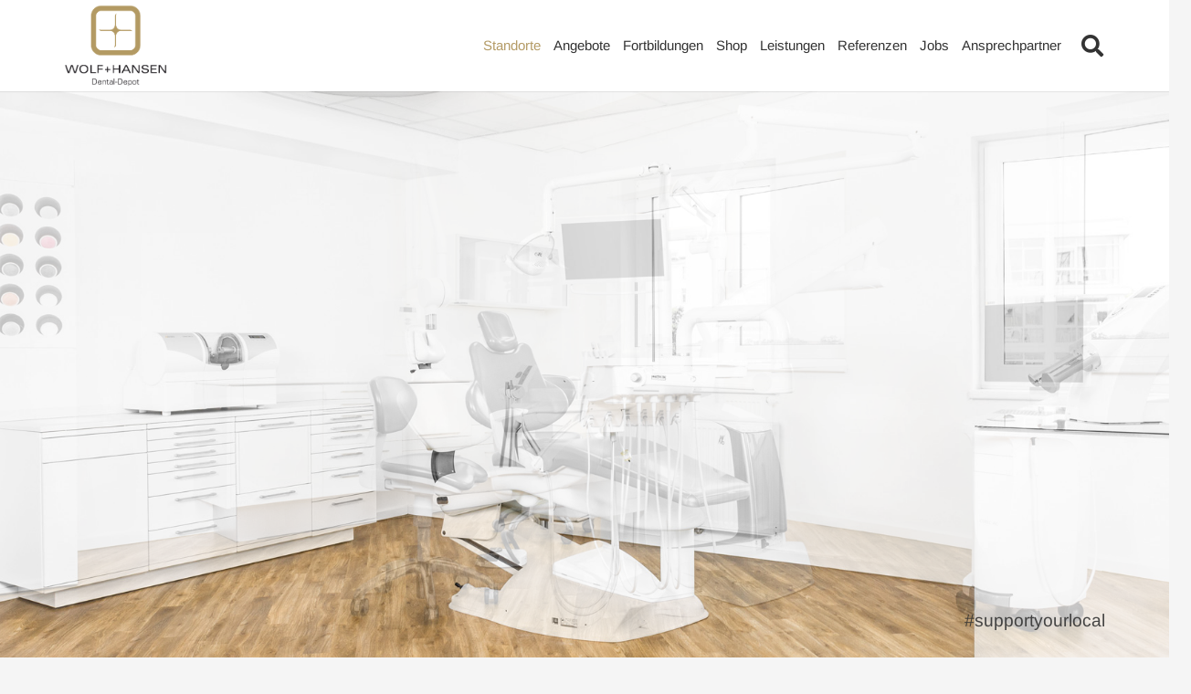

--- FILE ---
content_type: text/html; charset=UTF-8
request_url: https://www.wolf-hansen.de/standorte/rostock/
body_size: 176344
content:
<!DOCTYPE HTML>
<html lang="de">
<head>
	<meta charset="UTF-8">
	<meta name='robots' content='index, follow, max-image-preview:large, max-snippet:-1, max-video-preview:-1' />

	<!-- This site is optimized with the Yoast SEO plugin v26.8 - https://yoast.com/product/yoast-seo-wordpress/ -->
	<title>Dentalgeräte in Rostock - Wolf+Hansen Dental-Depot</title>
	<meta name="description" content="Dentalgeräte, Beratung, Einrichtung, Marketing: Wolf+Hansen Dental-Depot – Ausstattungen für Zahnarztpraxis und Dentallabor in Rostock." />
	<link rel="canonical" href="https://www.wolf-hansen.de/standorte/rostock/" />
	<meta property="og:locale" content="de_DE" />
	<meta property="og:type" content="article" />
	<meta property="og:title" content="Dentalgeräte in Rostock - Wolf+Hansen Dental-Depot" />
	<meta property="og:description" content="Dentalgeräte, Beratung, Einrichtung, Marketing: Wolf+Hansen Dental-Depot – Ausstattungen für Zahnarztpraxis und Dentallabor in Rostock." />
	<meta property="og:url" content="https://www.wolf-hansen.de/standorte/rostock/" />
	<meta property="og:site_name" content="Wolf+Hansen Dental-Depot" />
	<meta property="article:modified_time" content="2024-09-10T09:00:50+00:00" />
	<meta name="twitter:card" content="summary_large_image" />
	<meta name="twitter:label1" content="Geschätzte Lesezeit" />
	<meta name="twitter:data1" content="4 Minuten" />
	<script type="application/ld+json" class="yoast-schema-graph">{"@context":"https://schema.org","@graph":[{"@type":"WebPage","@id":"https://www.wolf-hansen.de/standorte/rostock/","url":"https://www.wolf-hansen.de/standorte/rostock/","name":"Dentalgeräte in Rostock - Wolf+Hansen Dental-Depot","isPartOf":{"@id":"https://www.wolf-hansen.de/#website"},"datePublished":"2021-04-20T14:37:06+00:00","dateModified":"2024-09-10T09:00:50+00:00","description":"Dentalgeräte, Beratung, Einrichtung, Marketing: Wolf+Hansen Dental-Depot – Ausstattungen für Zahnarztpraxis und Dentallabor in Rostock.","breadcrumb":{"@id":"https://www.wolf-hansen.de/standorte/rostock/#breadcrumb"},"inLanguage":"de","potentialAction":[{"@type":"ReadAction","target":["https://www.wolf-hansen.de/standorte/rostock/"]}]},{"@type":"BreadcrumbList","@id":"https://www.wolf-hansen.de/standorte/rostock/#breadcrumb","itemListElement":[{"@type":"ListItem","position":1,"name":"Startseite","item":"https://www.wolf-hansen.de/"},{"@type":"ListItem","position":2,"name":"Standorte","item":"https://www.wolf-hansen.de/standorte/"},{"@type":"ListItem","position":3,"name":"Rostock"}]},{"@type":"WebSite","@id":"https://www.wolf-hansen.de/#website","url":"https://www.wolf-hansen.de/","name":"Wolf+Hansen Dental-Depot","description":"Dentalmedizinische Großhandlung","potentialAction":[{"@type":"SearchAction","target":{"@type":"EntryPoint","urlTemplate":"https://www.wolf-hansen.de/?s={search_term_string}"},"query-input":{"@type":"PropertyValueSpecification","valueRequired":true,"valueName":"search_term_string"}}],"inLanguage":"de"}]}</script>
	<!-- / Yoast SEO plugin. -->


<link rel="alternate" type="application/rss+xml" title="Wolf+Hansen Dental-Depot &raquo; Feed" href="https://www.wolf-hansen.de/feed/" />
<link rel="alternate" type="application/rss+xml" title="Wolf+Hansen Dental-Depot &raquo; Kommentar-Feed" href="https://www.wolf-hansen.de/comments/feed/" />
<link rel="alternate" type="text/calendar" title="Wolf+Hansen Dental-Depot &raquo; iCal Feed" href="https://www.wolf-hansen.de/fortbildungen/?ical=1" />
<link rel="alternate" title="oEmbed (JSON)" type="application/json+oembed" href="https://www.wolf-hansen.de/wp-json/oembed/1.0/embed?url=https%3A%2F%2Fwww.wolf-hansen.de%2Fstandorte%2Frostock%2F" />
<link rel="alternate" title="oEmbed (XML)" type="text/xml+oembed" href="https://www.wolf-hansen.de/wp-json/oembed/1.0/embed?url=https%3A%2F%2Fwww.wolf-hansen.de%2Fstandorte%2Frostock%2F&#038;format=xml" />
<meta name="viewport" content="width=device-width, initial-scale=1">
<meta name="theme-color" content="#f5f5f5">
<style id='wp-img-auto-sizes-contain-inline-css'>
img:is([sizes=auto i],[sizes^="auto," i]){contain-intrinsic-size:3000px 1500px}
/*# sourceURL=wp-img-auto-sizes-contain-inline-css */
</style>
<link rel='stylesheet' id='tribe-events-pro-mini-calendar-block-styles-css' href='https://www.wolf-hansen.de/wp-content/plugins/events-calendar-pro/build/css/tribe-events-pro-mini-calendar-block.css?ver=7.7.12' media='all' />
<style id='wp-emoji-styles-inline-css'>

	img.wp-smiley, img.emoji {
		display: inline !important;
		border: none !important;
		box-shadow: none !important;
		height: 1em !important;
		width: 1em !important;
		margin: 0 0.07em !important;
		vertical-align: -0.1em !important;
		background: none !important;
		padding: 0 !important;
	}
/*# sourceURL=wp-emoji-styles-inline-css */
</style>
<link rel='stylesheet' id='rtec_styles-css' href='https://www.wolf-hansen.de/wp-content/plugins/registrations-for-the-events-calendar/css/rtec-styles.css?ver=2.13.9' media='all' />
<link rel='stylesheet' id='bookly-ladda.min.css-css' href='https://www.wolf-hansen.de/wp-content/plugins/bookly-responsive-appointment-booking-tool/frontend/resources/css/ladda.min.css?ver=26.7' media='all' />
<link rel='stylesheet' id='bookly-tailwind.css-css' href='https://www.wolf-hansen.de/wp-content/plugins/bookly-responsive-appointment-booking-tool/backend/resources/tailwind/tailwind.css?ver=26.7' media='all' />
<link rel='stylesheet' id='bookly-modern-booking-form-calendar.css-css' href='https://www.wolf-hansen.de/wp-content/plugins/bookly-responsive-appointment-booking-tool/frontend/resources/css/modern-booking-form-calendar.css?ver=26.7' media='all' />
<link rel='stylesheet' id='bookly-bootstrap-icons.min.css-css' href='https://www.wolf-hansen.de/wp-content/plugins/bookly-responsive-appointment-booking-tool/frontend/resources/css/bootstrap-icons.min.css?ver=26.7' media='all' />
<link rel='stylesheet' id='bookly-bookly-main.css-css' href='https://www.wolf-hansen.de/wp-content/plugins/bookly-responsive-appointment-booking-tool/frontend/resources/css/bookly-main.css?ver=26.7' media='all' />
<link rel='stylesheet' id='bookly-bootstrap.min.css-css' href='https://www.wolf-hansen.de/wp-content/plugins/bookly-responsive-appointment-booking-tool/backend/resources/bootstrap/css/bootstrap.min.css?ver=26.7' media='all' />
<link rel='stylesheet' id='bookly-customer-profile.css-css' href='https://www.wolf-hansen.de/wp-content/plugins/bookly-addon-pro/frontend/modules/customer_profile/resources/css/customer-profile.css?ver=9.6' media='all' />
<link rel='stylesheet' id='borlabs-cookie-css' href='https://www.wolf-hansen.de/wp-content/cache/borlabs-cookie/borlabs-cookie_1_de.css?ver=2.3.6-264' media='all' />
<link rel='stylesheet' id='us-theme-css' href='https://www.wolf-hansen.de/wp-content/uploads/us-assets/www.wolf-hansen.de.css?ver=6d8b527a' media='all' />
<link rel='stylesheet' id='theme-style-css' href='https://www.wolf-hansen.de/wp-content/themes/Impreza-child/style.css?ver=8.42' media='all' />
<link rel='stylesheet' id='xtrct-style-css' href='https://www.wolf-hansen.de/wp-content/plugins/xtrct_show-xml-products/css/style.css?ver=6.9' media='all' />
<link rel='stylesheet' id='bsf-Defaults-css' href='https://www.wolf-hansen.de/wp-content/uploads/smile_fonts/Defaults/Defaults.css?ver=3.21.2' media='all' />
<script src="https://www.wolf-hansen.de/wp-includes/js/jquery/jquery.min.js?ver=3.7.1" id="jquery-core-js"></script>
<script src="https://www.wolf-hansen.de/wp-content/plugins/bookly-responsive-appointment-booking-tool/frontend/resources/js/spin.min.js?ver=26.7" id="bookly-spin.min.js-js"></script>
<script id="bookly-globals-js-extra">
var BooklyL10nGlobal = {"csrf_token":"ed756207ea","ajax_url_backend":"https://www.wolf-hansen.de/wp-admin/admin-ajax.php","ajax_url_frontend":"https://www.wolf-hansen.de/wp-admin/admin-ajax.php","mjsTimeFormat":"H:mm","datePicker":{"format":"D. MMMM YYYY","monthNames":["Januar","Februar","M\u00e4rz","April","Mai","Juni","Juli","August","September","Oktober","November","Dezember"],"daysOfWeek":["So.","Mo.","Di.","Mi.","Do.","Fr.","Sa."],"firstDay":1,"monthNamesShort":["Jan.","Feb.","M\u00e4rz","Apr.","Mai","Juni","Juli","Aug.","Sep.","Okt.","Nov.","Dez."],"dayNames":["Sonntag","Montag","Dienstag","Mittwoch","Donnerstag","Freitag","Samstag"],"dayNamesShort":["So.","Mo.","Di.","Mi.","Do.","Fr.","Sa."],"meridiem":{"am":"a.m.","pm":"p.m.","AM":"a.m.","PM":"p.m."}},"dateRange":{"format":"D. MMMM YYYY","applyLabel":"Anwenden","cancelLabel":"Stornieren","fromLabel":"von","toLabel":"bis","customRangeLabel":"Benutzerdefinierter Bereich","tomorrow":"Morgen","today":"Heute","anyTime":"Jederzeit","yesterday":"Gestern","last_7":"Letzten 7 Tage","last_30":"Letzten 30 Tage","next_7":"N\u00e4chste 7 Tage","next_30":"N\u00e4chste 30 Tage","thisMonth":"Dieser Monat","nextMonth":"N\u00e4chster Monat","lastMonth":"Letzter Monat","firstDay":1},"l10n":{"apply":"Anwenden","cancel":"Stornieren","areYouSure":"Sind Sie sicher?"},"addons":["pro"],"cloud_products":"","data":{}};
//# sourceURL=bookly-globals-js-extra
</script>
<script src="https://www.wolf-hansen.de/wp-content/plugins/bookly-responsive-appointment-booking-tool/frontend/resources/js/ladda.min.js?ver=26.7" id="bookly-ladda.min.js-js"></script>
<script src="https://www.wolf-hansen.de/wp-content/plugins/bookly-responsive-appointment-booking-tool/backend/resources/js/moment.min.js?ver=26.7" id="bookly-moment.min.js-js"></script>
<script src="https://www.wolf-hansen.de/wp-content/plugins/bookly-responsive-appointment-booking-tool/frontend/resources/js/hammer.min.js?ver=26.7" id="bookly-hammer.min.js-js"></script>
<script src="https://www.wolf-hansen.de/wp-content/plugins/bookly-responsive-appointment-booking-tool/frontend/resources/js/jquery.hammer.min.js?ver=26.7" id="bookly-jquery.hammer.min.js-js"></script>
<script src="https://www.wolf-hansen.de/wp-content/plugins/bookly-responsive-appointment-booking-tool/frontend/resources/js/qrcode.js?ver=26.7" id="bookly-qrcode.js-js"></script>
<script id="bookly-bookly.min.js-js-extra">
var BooklyL10n = {"ajaxurl":"https://www.wolf-hansen.de/wp-admin/admin-ajax.php","csrf_token":"ed756207ea","months":["Januar","Februar","M\u00e4rz","April","Mai","Juni","Juli","August","September","Oktober","November","Dezember"],"days":["Sonntag","Montag","Dienstag","Mittwoch","Donnerstag","Freitag","Samstag"],"daysShort":["So.","Mo.","Di.","Mi.","Do.","Fr.","Sa."],"monthsShort":["Jan.","Feb.","M\u00e4rz","Apr.","Mai","Juni","Juli","Aug.","Sep.","Okt.","Nov.","Dez."],"show_more":"Mehr anzeigen","sessionHasExpired":"Ihre Sitzung ist abgelaufen. Bitte dr\u00fccken Sie \"Ok\", um die Seite zu aktualisieren."};
//# sourceURL=bookly-bookly.min.js-js-extra
</script>
<script src="https://www.wolf-hansen.de/wp-content/plugins/bookly-responsive-appointment-booking-tool/frontend/resources/js/bookly.min.js?ver=26.7" id="bookly-bookly.min.js-js"></script>
<script id="bookly-customer-profile.js-js-extra">
var BooklyCustomerProfileL10n = {"csrf_token":"ed756207ea","show_more":"Mehr anzeigen"};
//# sourceURL=bookly-customer-profile.js-js-extra
</script>
<script src="https://www.wolf-hansen.de/wp-content/plugins/bookly-addon-pro/frontend/modules/customer_profile/resources/js/customer-profile.js?ver=9.6" id="bookly-customer-profile.js-js"></script>
<script></script><link rel="https://api.w.org/" href="https://www.wolf-hansen.de/wp-json/" /><link rel="alternate" title="JSON" type="application/json" href="https://www.wolf-hansen.de/wp-json/wp/v2/pages/52" /><link rel="EditURI" type="application/rsd+xml" title="RSD" href="https://www.wolf-hansen.de/xmlrpc.php?rsd" />
<meta name="generator" content="WordPress 6.9" />
<link rel='shortlink' href='https://www.wolf-hansen.de/?p=52' />
<meta name="tec-api-version" content="v1"><meta name="tec-api-origin" content="https://www.wolf-hansen.de"><link rel="alternate" href="https://www.wolf-hansen.de/wp-json/tribe/events/v1/" />		<script id="us_add_no_touch">
			if ( ! /Android|webOS|iPhone|iPad|iPod|BlackBerry|IEMobile|Opera Mini/i.test( navigator.userAgent ) ) {
				document.documentElement.classList.add( "no-touch" );
			}
		</script>
				<script id="us_color_scheme_switch_class">
			if ( document.cookie.includes( "us_color_scheme_switch_is_on=true" ) ) {
				document.documentElement.classList.add( "us-color-scheme-on" );
			}
		</script>
		<meta name="generator" content="Powered by WPBakery Page Builder - drag and drop page builder for WordPress."/>
<meta name="generator" content="Powered by Slider Revolution 6.7.40 - responsive, Mobile-Friendly Slider Plugin for WordPress with comfortable drag and drop interface." />
<link rel="icon" href="https://www.wolf-hansen.de/wp-content/uploads/2021/04/wolf-hansen_logo_iphone_retina.png" sizes="32x32" />
<link rel="icon" href="https://www.wolf-hansen.de/wp-content/uploads/2021/04/wolf-hansen_logo_iphone_retina.png" sizes="192x192" />
<link rel="apple-touch-icon" href="https://www.wolf-hansen.de/wp-content/uploads/2021/04/wolf-hansen_logo_iphone_retina.png" />
<meta name="msapplication-TileImage" content="https://www.wolf-hansen.de/wp-content/uploads/2021/04/wolf-hansen_logo_iphone_retina.png" />
<script>function setREVStartSize(e){
			//window.requestAnimationFrame(function() {
				window.RSIW = window.RSIW===undefined ? window.innerWidth : window.RSIW;
				window.RSIH = window.RSIH===undefined ? window.innerHeight : window.RSIH;
				try {
					var pw = document.getElementById(e.c).parentNode.offsetWidth,
						newh;
					pw = pw===0 || isNaN(pw) || (e.l=="fullwidth" || e.layout=="fullwidth") ? window.RSIW : pw;
					e.tabw = e.tabw===undefined ? 0 : parseInt(e.tabw);
					e.thumbw = e.thumbw===undefined ? 0 : parseInt(e.thumbw);
					e.tabh = e.tabh===undefined ? 0 : parseInt(e.tabh);
					e.thumbh = e.thumbh===undefined ? 0 : parseInt(e.thumbh);
					e.tabhide = e.tabhide===undefined ? 0 : parseInt(e.tabhide);
					e.thumbhide = e.thumbhide===undefined ? 0 : parseInt(e.thumbhide);
					e.mh = e.mh===undefined || e.mh=="" || e.mh==="auto" ? 0 : parseInt(e.mh,0);
					if(e.layout==="fullscreen" || e.l==="fullscreen")
						newh = Math.max(e.mh,window.RSIH);
					else{
						e.gw = Array.isArray(e.gw) ? e.gw : [e.gw];
						for (var i in e.rl) if (e.gw[i]===undefined || e.gw[i]===0) e.gw[i] = e.gw[i-1];
						e.gh = e.el===undefined || e.el==="" || (Array.isArray(e.el) && e.el.length==0)? e.gh : e.el;
						e.gh = Array.isArray(e.gh) ? e.gh : [e.gh];
						for (var i in e.rl) if (e.gh[i]===undefined || e.gh[i]===0) e.gh[i] = e.gh[i-1];
											
						var nl = new Array(e.rl.length),
							ix = 0,
							sl;
						e.tabw = e.tabhide>=pw ? 0 : e.tabw;
						e.thumbw = e.thumbhide>=pw ? 0 : e.thumbw;
						e.tabh = e.tabhide>=pw ? 0 : e.tabh;
						e.thumbh = e.thumbhide>=pw ? 0 : e.thumbh;
						for (var i in e.rl) nl[i] = e.rl[i]<window.RSIW ? 0 : e.rl[i];
						sl = nl[0];
						for (var i in nl) if (sl>nl[i] && nl[i]>0) { sl = nl[i]; ix=i;}
						var m = pw>(e.gw[ix]+e.tabw+e.thumbw) ? 1 : (pw-(e.tabw+e.thumbw)) / (e.gw[ix]);
						newh =  (e.gh[ix] * m) + (e.tabh + e.thumbh);
					}
					var el = document.getElementById(e.c);
					if (el!==null && el) el.style.height = newh+"px";
					el = document.getElementById(e.c+"_wrapper");
					if (el!==null && el) {
						el.style.height = newh+"px";
						el.style.display = "block";
					}
				} catch(e){
					console.log("Failure at Presize of Slider:" + e)
				}
			//});
		  };</script>
<noscript><style> .wpb_animate_when_almost_visible { opacity: 1; }</style></noscript>		<style id="us-icon-fonts">@font-face{font-display:swap;font-style:normal;font-family:"fontawesome";font-weight:900;src:url("https://www.wolf-hansen.de/wp-content/themes/Impreza/fonts/fa-solid-900.woff2?ver=8.42") format("woff2")}.fas{font-family:"fontawesome";font-weight:900}@font-face{font-display:swap;font-style:normal;font-family:"fontawesome";font-weight:400;src:url("https://www.wolf-hansen.de/wp-content/themes/Impreza/fonts/fa-regular-400.woff2?ver=8.42") format("woff2")}.far{font-family:"fontawesome";font-weight:400}@font-face{font-display:swap;font-style:normal;font-family:"fontawesome";font-weight:300;src:url("https://www.wolf-hansen.de/wp-content/themes/Impreza/fonts/fa-light-300.woff2?ver=8.42") format("woff2")}.fal{font-family:"fontawesome";font-weight:300}@font-face{font-display:swap;font-style:normal;font-family:"Font Awesome 5 Duotone";font-weight:900;src:url("https://www.wolf-hansen.de/wp-content/themes/Impreza/fonts/fa-duotone-900.woff2?ver=8.42") format("woff2")}.fad{font-family:"Font Awesome 5 Duotone";font-weight:900}.fad{position:relative}.fad:before{position:absolute}.fad:after{opacity:0.4}@font-face{font-display:swap;font-style:normal;font-family:"Font Awesome 5 Brands";font-weight:400;src:url("https://www.wolf-hansen.de/wp-content/themes/Impreza/fonts/fa-brands-400.woff2?ver=8.42") format("woff2")}.fab{font-family:"Font Awesome 5 Brands";font-weight:400}@font-face{font-display:block;font-style:normal;font-family:"Material Icons";font-weight:400;src:url("https://www.wolf-hansen.de/wp-content/themes/Impreza/fonts/material-icons.woff2?ver=8.42") format("woff2")}.material-icons{font-family:"Material Icons";font-weight:400}</style>
				<style id="us-current-header-css"> .l-subheader.at_middle,.l-subheader.at_middle .w-dropdown-list,.l-subheader.at_middle .type_mobile .w-nav-list.level_1{background:var(--color-header-middle-bg);color:var(--color-header-middle-text)}.no-touch .l-subheader.at_middle a:hover,.no-touch .l-header.bg_transparent .l-subheader.at_middle .w-dropdown.opened a:hover{color:var(--color-header-middle-text-hover)}.l-header.bg_transparent:not(.sticky) .l-subheader.at_middle{background:var(--color-header-transparent-bg);color:var(--color-header-transparent-text)}.no-touch .l-header.bg_transparent:not(.sticky) .at_middle .w-cart-link:hover,.no-touch .l-header.bg_transparent:not(.sticky) .at_middle .w-text a:hover,.no-touch .l-header.bg_transparent:not(.sticky) .at_middle .w-html a:hover,.no-touch .l-header.bg_transparent:not(.sticky) .at_middle .w-nav>a:hover,.no-touch .l-header.bg_transparent:not(.sticky) .at_middle .w-menu a:hover,.no-touch .l-header.bg_transparent:not(.sticky) .at_middle .w-search>a:hover,.no-touch .l-header.bg_transparent:not(.sticky) .at_middle .w-socials.shape_none.color_text a:hover,.no-touch .l-header.bg_transparent:not(.sticky) .at_middle .w-socials.shape_none.color_link a:hover,.no-touch .l-header.bg_transparent:not(.sticky) .at_middle .w-dropdown a:hover,.no-touch .l-header.bg_transparent:not(.sticky) .at_middle .type_desktop .menu-item.level_1.opened>a,.no-touch .l-header.bg_transparent:not(.sticky) .at_middle .type_desktop .menu-item.level_1:hover>a{color:var(--color-header-transparent-text-hover)}.header_ver .l-header{background:var(--color-header-middle-bg);color:var(--color-header-middle-text)}@media (min-width:1281px){.hidden_for_default{display:none!important}.l-subheader.at_top{display:none}.l-subheader.at_bottom{display:none}.l-header{position:relative;z-index:111}.l-subheader{margin:0 auto}.l-subheader.width_full{padding-left:1.5rem;padding-right:1.5rem}.l-subheader-h{display:flex;align-items:center;position:relative;margin:0 auto;max-width:var(--site-content-width,1200px);height:inherit}.w-header-show{display:none}.l-header.pos_fixed{position:fixed;left:var(--site-outline-width,0);right:var(--site-outline-width,0)}.l-header.pos_fixed:not(.notransition) .l-subheader{transition-property:transform,background,box-shadow,line-height,height,visibility;transition-duration:.3s;transition-timing-function:cubic-bezier(.78,.13,.15,.86)}.headerinpos_bottom.sticky_first_section .l-header.pos_fixed{position:fixed!important}.header_hor .l-header.sticky_auto_hide{transition:margin .3s cubic-bezier(.78,.13,.15,.86) .1s}.header_hor .l-header.sticky_auto_hide.down{margin-top:calc(-1.1 * var(--header-sticky-height,0px) )}.l-header.bg_transparent:not(.sticky) .l-subheader{box-shadow:none!important;background:none}.l-header.bg_transparent~.l-main .l-section.width_full.height_auto:first-of-type>.l-section-h{padding-top:0!important;padding-bottom:0!important}.l-header.pos_static.bg_transparent{position:absolute;left:var(--site-outline-width,0);right:var(--site-outline-width,0)}.l-subheader.width_full .l-subheader-h{max-width:none!important}.l-header.shadow_thin .l-subheader.at_middle,.l-header.shadow_thin .l-subheader.at_bottom{box-shadow:0 1px 0 rgba(0,0,0,0.08)}.l-header.shadow_wide .l-subheader.at_middle,.l-header.shadow_wide .l-subheader.at_bottom{box-shadow:0 3px 5px -1px rgba(0,0,0,0.1),0 2px 1px -1px rgba(0,0,0,0.05)}.header_hor .l-subheader-cell>.w-cart{margin-left:0;margin-right:0}:root{--header-height:100px;--header-sticky-height:60px}.l-header:before{content:'100'}.l-header.sticky:before{content:'60'}.l-subheader.at_top{line-height:50px;height:50px;overflow:visible;visibility:visible}.l-header.sticky .l-subheader.at_top{line-height:30px;height:30px;overflow:visible;visibility:visible}.l-subheader.at_middle{line-height:100px;height:100px;overflow:visible;visibility:visible}.l-header.sticky .l-subheader.at_middle{line-height:60px;height:60px;overflow:visible;visibility:visible}.l-subheader.at_bottom{line-height:50px;height:50px;overflow:visible;visibility:visible}.l-header.sticky .l-subheader.at_bottom{line-height:50px;height:50px;overflow:visible;visibility:visible}.headerinpos_above .l-header.pos_fixed{overflow:hidden;transition:transform 0.3s;transform:translate3d(0,-100%,0)}.headerinpos_above .l-header.pos_fixed.sticky{overflow:visible;transform:none}.headerinpos_above .l-header.pos_fixed~.l-section>.l-section-h,.headerinpos_above .l-header.pos_fixed~.l-main .l-section:first-of-type>.l-section-h{padding-top:0!important}.headerinpos_below .l-header.pos_fixed:not(.sticky){position:absolute;top:100%}.headerinpos_below .l-header.pos_fixed~.l-main>.l-section:first-of-type>.l-section-h{padding-top:0!important}.headerinpos_below .l-header.pos_fixed~.l-main .l-section.full_height:nth-of-type(2){min-height:100vh}.headerinpos_below .l-header.pos_fixed~.l-main>.l-section:nth-of-type(2)>.l-section-h{padding-top:var(--header-height)}.headerinpos_bottom .l-header.pos_fixed:not(.sticky){position:absolute;top:100vh}.headerinpos_bottom .l-header.pos_fixed~.l-main>.l-section:first-of-type>.l-section-h{padding-top:0!important}.headerinpos_bottom .l-header.pos_fixed~.l-main>.l-section:first-of-type>.l-section-h{padding-bottom:var(--header-height)}.headerinpos_bottom .l-header.pos_fixed.bg_transparent~.l-main .l-section.valign_center:not(.height_auto):first-of-type>.l-section-h{top:calc( var(--header-height) / 2 )}.headerinpos_bottom .l-header.pos_fixed:not(.sticky) .w-cart.layout_dropdown .w-cart-content,.headerinpos_bottom .l-header.pos_fixed:not(.sticky) .w-nav.type_desktop .w-nav-list.level_2{bottom:100%;transform-origin:0 100%}.headerinpos_bottom .l-header.pos_fixed:not(.sticky) .w-nav.type_mobile.m_layout_dropdown .w-nav-list.level_1{top:auto;bottom:100%;box-shadow:var(--box-shadow-up)}.headerinpos_bottom .l-header.pos_fixed:not(.sticky) .w-nav.type_desktop .w-nav-list.level_3,.headerinpos_bottom .l-header.pos_fixed:not(.sticky) .w-nav.type_desktop .w-nav-list.level_4{top:auto;bottom:0;transform-origin:0 100%}.headerinpos_bottom .l-header.pos_fixed:not(.sticky) .w-dropdown-list{top:auto;bottom:-0.4em;padding-top:0.4em;padding-bottom:2.4em}.admin-bar .l-header.pos_static.bg_solid~.l-main .l-section.full_height:first-of-type{min-height:calc( 100vh - var(--header-height) - 32px )}.admin-bar .l-header.pos_fixed:not(.sticky_auto_hide)~.l-main .l-section.full_height:not(:first-of-type){min-height:calc( 100vh - var(--header-sticky-height) - 32px )}.admin-bar.headerinpos_below .l-header.pos_fixed~.l-main .l-section.full_height:nth-of-type(2){min-height:calc(100vh - 32px)}}@media (min-width:1025px) and (max-width:1280px){.hidden_for_laptops{display:none!important}.l-subheader.at_top{display:none}.l-subheader.at_bottom{display:none}.l-header{position:relative;z-index:111}.l-subheader{margin:0 auto}.l-subheader.width_full{padding-left:1.5rem;padding-right:1.5rem}.l-subheader-h{display:flex;align-items:center;position:relative;margin:0 auto;max-width:var(--site-content-width,1200px);height:inherit}.w-header-show{display:none}.l-header.pos_fixed{position:fixed;left:var(--site-outline-width,0);right:var(--site-outline-width,0)}.l-header.pos_fixed:not(.notransition) .l-subheader{transition-property:transform,background,box-shadow,line-height,height,visibility;transition-duration:.3s;transition-timing-function:cubic-bezier(.78,.13,.15,.86)}.headerinpos_bottom.sticky_first_section .l-header.pos_fixed{position:fixed!important}.header_hor .l-header.sticky_auto_hide{transition:margin .3s cubic-bezier(.78,.13,.15,.86) .1s}.header_hor .l-header.sticky_auto_hide.down{margin-top:calc(-1.1 * var(--header-sticky-height,0px) )}.l-header.bg_transparent:not(.sticky) .l-subheader{box-shadow:none!important;background:none}.l-header.bg_transparent~.l-main .l-section.width_full.height_auto:first-of-type>.l-section-h{padding-top:0!important;padding-bottom:0!important}.l-header.pos_static.bg_transparent{position:absolute;left:var(--site-outline-width,0);right:var(--site-outline-width,0)}.l-subheader.width_full .l-subheader-h{max-width:none!important}.l-header.shadow_thin .l-subheader.at_middle,.l-header.shadow_thin .l-subheader.at_bottom{box-shadow:0 1px 0 rgba(0,0,0,0.08)}.l-header.shadow_wide .l-subheader.at_middle,.l-header.shadow_wide .l-subheader.at_bottom{box-shadow:0 3px 5px -1px rgba(0,0,0,0.1),0 2px 1px -1px rgba(0,0,0,0.05)}.header_hor .l-subheader-cell>.w-cart{margin-left:0;margin-right:0}:root{--header-height:100px;--header-sticky-height:60px}.l-header:before{content:'100'}.l-header.sticky:before{content:'60'}.l-subheader.at_top{line-height:50px;height:50px;overflow:visible;visibility:visible}.l-header.sticky .l-subheader.at_top{line-height:30px;height:30px;overflow:visible;visibility:visible}.l-subheader.at_middle{line-height:100px;height:100px;overflow:visible;visibility:visible}.l-header.sticky .l-subheader.at_middle{line-height:60px;height:60px;overflow:visible;visibility:visible}.l-subheader.at_bottom{line-height:50px;height:50px;overflow:visible;visibility:visible}.l-header.sticky .l-subheader.at_bottom{line-height:50px;height:50px;overflow:visible;visibility:visible}.headerinpos_above .l-header.pos_fixed{overflow:hidden;transition:transform 0.3s;transform:translate3d(0,-100%,0)}.headerinpos_above .l-header.pos_fixed.sticky{overflow:visible;transform:none}.headerinpos_above .l-header.pos_fixed~.l-section>.l-section-h,.headerinpos_above .l-header.pos_fixed~.l-main .l-section:first-of-type>.l-section-h{padding-top:0!important}.headerinpos_below .l-header.pos_fixed:not(.sticky){position:absolute;top:100%}.headerinpos_below .l-header.pos_fixed~.l-main>.l-section:first-of-type>.l-section-h{padding-top:0!important}.headerinpos_below .l-header.pos_fixed~.l-main .l-section.full_height:nth-of-type(2){min-height:100vh}.headerinpos_below .l-header.pos_fixed~.l-main>.l-section:nth-of-type(2)>.l-section-h{padding-top:var(--header-height)}.headerinpos_bottom .l-header.pos_fixed:not(.sticky){position:absolute;top:100vh}.headerinpos_bottom .l-header.pos_fixed~.l-main>.l-section:first-of-type>.l-section-h{padding-top:0!important}.headerinpos_bottom .l-header.pos_fixed~.l-main>.l-section:first-of-type>.l-section-h{padding-bottom:var(--header-height)}.headerinpos_bottom .l-header.pos_fixed.bg_transparent~.l-main .l-section.valign_center:not(.height_auto):first-of-type>.l-section-h{top:calc( var(--header-height) / 2 )}.headerinpos_bottom .l-header.pos_fixed:not(.sticky) .w-cart.layout_dropdown .w-cart-content,.headerinpos_bottom .l-header.pos_fixed:not(.sticky) .w-nav.type_desktop .w-nav-list.level_2{bottom:100%;transform-origin:0 100%}.headerinpos_bottom .l-header.pos_fixed:not(.sticky) .w-nav.type_mobile.m_layout_dropdown .w-nav-list.level_1{top:auto;bottom:100%;box-shadow:var(--box-shadow-up)}.headerinpos_bottom .l-header.pos_fixed:not(.sticky) .w-nav.type_desktop .w-nav-list.level_3,.headerinpos_bottom .l-header.pos_fixed:not(.sticky) .w-nav.type_desktop .w-nav-list.level_4{top:auto;bottom:0;transform-origin:0 100%}.headerinpos_bottom .l-header.pos_fixed:not(.sticky) .w-dropdown-list{top:auto;bottom:-0.4em;padding-top:0.4em;padding-bottom:2.4em}.admin-bar .l-header.pos_static.bg_solid~.l-main .l-section.full_height:first-of-type{min-height:calc( 100vh - var(--header-height) - 32px )}.admin-bar .l-header.pos_fixed:not(.sticky_auto_hide)~.l-main .l-section.full_height:not(:first-of-type){min-height:calc( 100vh - var(--header-sticky-height) - 32px )}.admin-bar.headerinpos_below .l-header.pos_fixed~.l-main .l-section.full_height:nth-of-type(2){min-height:calc(100vh - 32px)}}@media (min-width:601px) and (max-width:1024px){.hidden_for_tablets{display:none!important}.l-subheader.at_top{display:none}.l-subheader.at_bottom{display:none}.l-header{position:relative;z-index:111}.l-subheader{margin:0 auto}.l-subheader.width_full{padding-left:1.5rem;padding-right:1.5rem}.l-subheader-h{display:flex;align-items:center;position:relative;margin:0 auto;max-width:var(--site-content-width,1200px);height:inherit}.w-header-show{display:none}.l-header.pos_fixed{position:fixed;left:var(--site-outline-width,0);right:var(--site-outline-width,0)}.l-header.pos_fixed:not(.notransition) .l-subheader{transition-property:transform,background,box-shadow,line-height,height,visibility;transition-duration:.3s;transition-timing-function:cubic-bezier(.78,.13,.15,.86)}.headerinpos_bottom.sticky_first_section .l-header.pos_fixed{position:fixed!important}.header_hor .l-header.sticky_auto_hide{transition:margin .3s cubic-bezier(.78,.13,.15,.86) .1s}.header_hor .l-header.sticky_auto_hide.down{margin-top:calc(-1.1 * var(--header-sticky-height,0px) )}.l-header.bg_transparent:not(.sticky) .l-subheader{box-shadow:none!important;background:none}.l-header.bg_transparent~.l-main .l-section.width_full.height_auto:first-of-type>.l-section-h{padding-top:0!important;padding-bottom:0!important}.l-header.pos_static.bg_transparent{position:absolute;left:var(--site-outline-width,0);right:var(--site-outline-width,0)}.l-subheader.width_full .l-subheader-h{max-width:none!important}.l-header.shadow_thin .l-subheader.at_middle,.l-header.shadow_thin .l-subheader.at_bottom{box-shadow:0 1px 0 rgba(0,0,0,0.08)}.l-header.shadow_wide .l-subheader.at_middle,.l-header.shadow_wide .l-subheader.at_bottom{box-shadow:0 3px 5px -1px rgba(0,0,0,0.1),0 2px 1px -1px rgba(0,0,0,0.05)}.header_hor .l-subheader-cell>.w-cart{margin-left:0;margin-right:0}:root{--header-height:80px;--header-sticky-height:60px}.l-header:before{content:'80'}.l-header.sticky:before{content:'60'}.l-subheader.at_top{line-height:40px;height:40px;overflow:visible;visibility:visible}.l-header.sticky .l-subheader.at_top{line-height:40px;height:40px;overflow:visible;visibility:visible}.l-subheader.at_middle{line-height:80px;height:80px;overflow:visible;visibility:visible}.l-header.sticky .l-subheader.at_middle{line-height:60px;height:60px;overflow:visible;visibility:visible}.l-subheader.at_bottom{line-height:50px;height:50px;overflow:visible;visibility:visible}.l-header.sticky .l-subheader.at_bottom{line-height:50px;height:50px;overflow:visible;visibility:visible}}@media (max-width:600px){.hidden_for_mobiles{display:none!important}.l-subheader.at_top{display:none}.l-subheader.at_bottom{display:none}.l-header{position:relative;z-index:111}.l-subheader{margin:0 auto}.l-subheader.width_full{padding-left:1.5rem;padding-right:1.5rem}.l-subheader-h{display:flex;align-items:center;position:relative;margin:0 auto;max-width:var(--site-content-width,1200px);height:inherit}.w-header-show{display:none}.l-header.pos_fixed{position:fixed;left:var(--site-outline-width,0);right:var(--site-outline-width,0)}.l-header.pos_fixed:not(.notransition) .l-subheader{transition-property:transform,background,box-shadow,line-height,height,visibility;transition-duration:.3s;transition-timing-function:cubic-bezier(.78,.13,.15,.86)}.headerinpos_bottom.sticky_first_section .l-header.pos_fixed{position:fixed!important}.header_hor .l-header.sticky_auto_hide{transition:margin .3s cubic-bezier(.78,.13,.15,.86) .1s}.header_hor .l-header.sticky_auto_hide.down{margin-top:calc(-1.1 * var(--header-sticky-height,0px) )}.l-header.bg_transparent:not(.sticky) .l-subheader{box-shadow:none!important;background:none}.l-header.bg_transparent~.l-main .l-section.width_full.height_auto:first-of-type>.l-section-h{padding-top:0!important;padding-bottom:0!important}.l-header.pos_static.bg_transparent{position:absolute;left:var(--site-outline-width,0);right:var(--site-outline-width,0)}.l-subheader.width_full .l-subheader-h{max-width:none!important}.l-header.shadow_thin .l-subheader.at_middle,.l-header.shadow_thin .l-subheader.at_bottom{box-shadow:0 1px 0 rgba(0,0,0,0.08)}.l-header.shadow_wide .l-subheader.at_middle,.l-header.shadow_wide .l-subheader.at_bottom{box-shadow:0 3px 5px -1px rgba(0,0,0,0.1),0 2px 1px -1px rgba(0,0,0,0.05)}.header_hor .l-subheader-cell>.w-cart{margin-left:0;margin-right:0}:root{--header-height:50px;--header-sticky-height:50px}.l-header:before{content:'50'}.l-header.sticky:before{content:'50'}.l-subheader.at_top{line-height:40px;height:40px;overflow:visible;visibility:visible}.l-header.sticky .l-subheader.at_top{line-height:40px;height:40px;overflow:visible;visibility:visible}.l-subheader.at_middle{line-height:50px;height:50px;overflow:visible;visibility:visible}.l-header.sticky .l-subheader.at_middle{line-height:50px;height:50px;overflow:visible;visibility:visible}.l-subheader.at_bottom{line-height:50px;height:50px;overflow:visible;visibility:visible}.l-header.sticky .l-subheader.at_bottom{line-height:50px;height:50px;overflow:visible;visibility:visible}}@media (min-width:1281px){.ush_image_1{height:90px!important}.l-header.sticky .ush_image_1{height:35px!important}}@media (min-width:1025px) and (max-width:1280px){.ush_image_1{height:90px!important}.l-header.sticky .ush_image_1{height:30px!important}}@media (min-width:601px) and (max-width:1024px){.ush_image_1{height:70px!important}.l-header.sticky .ush_image_1{height:30px!important}}@media (max-width:600px){.ush_image_1{height:70px!important}.l-header.sticky .ush_image_1{height:20px!important}}@media (min-width:1281px){.ush_image_2{height:35px!important}.l-header.sticky .ush_image_2{height:50px!important}}@media (min-width:1025px) and (max-width:1280px){.ush_image_2{height:30px!important}.l-header.sticky .ush_image_2{height:50px!important}}@media (min-width:601px) and (max-width:1024px){.ush_image_2{height:30px!important}.l-header.sticky .ush_image_2{height:50px!important}}@media (max-width:600px){.ush_image_2{height:40px!important}.l-header.sticky .ush_image_2{height:40px!important}}.header_hor .ush_menu_1.type_desktop .menu-item.level_1>a:not(.w-btn){padding-left:7px;padding-right:7px}.header_hor .ush_menu_1.type_desktop .menu-item.level_1>a.w-btn{margin-left:7px;margin-right:7px}.header_hor .ush_menu_1.type_desktop.align-edges>.w-nav-list.level_1{margin-left:-7px;margin-right:-7px}.header_ver .ush_menu_1.type_desktop .menu-item.level_1>a:not(.w-btn){padding-top:7px;padding-bottom:7px}.header_ver .ush_menu_1.type_desktop .menu-item.level_1>a.w-btn{margin-top:7px;margin-bottom:7px}.ush_menu_1.type_desktop .menu-item:not(.level_1){font-size:15px}.ush_menu_1.type_mobile .w-nav-anchor.level_1,.ush_menu_1.type_mobile .w-nav-anchor.level_1 + .w-nav-arrow{font-size:1.1rem}.ush_menu_1.type_mobile .w-nav-anchor:not(.level_1),.ush_menu_1.type_mobile .w-nav-anchor:not(.level_1) + .w-nav-arrow{font-size:1rem}@media (min-width:1281px){.ush_menu_1 .w-nav-icon{--icon-size:24px;--icon-size-int:24}}@media (min-width:1025px) and (max-width:1280px){.ush_menu_1 .w-nav-icon{--icon-size:32px;--icon-size-int:32}}@media (min-width:601px) and (max-width:1024px){.ush_menu_1 .w-nav-icon{--icon-size:24px;--icon-size-int:24}}@media (max-width:600px){.ush_menu_1 .w-nav-icon{--icon-size:24px;--icon-size-int:24}}@media screen and (max-width:899px){.w-nav.ush_menu_1>.w-nav-list.level_1{display:none}.ush_menu_1 .w-nav-control{display:flex}}.no-touch .ush_menu_1 .w-nav-item.level_1.opened>a:not(.w-btn),.no-touch .ush_menu_1 .w-nav-item.level_1:hover>a:not(.w-btn){background:transparent;color:var(--color-header-middle-text-hover)}.ush_menu_1 .w-nav-item.level_1.current-menu-item>a:not(.w-btn),.ush_menu_1 .w-nav-item.level_1.current-menu-ancestor>a:not(.w-btn),.ush_menu_1 .w-nav-item.level_1.current-page-ancestor>a:not(.w-btn){background:transparent;color:var(--color-header-middle-text-hover)}.l-header.bg_transparent:not(.sticky) .ush_menu_1.type_desktop .w-nav-item.level_1.current-menu-item>a:not(.w-btn),.l-header.bg_transparent:not(.sticky) .ush_menu_1.type_desktop .w-nav-item.level_1.current-menu-ancestor>a:not(.w-btn),.l-header.bg_transparent:not(.sticky) .ush_menu_1.type_desktop .w-nav-item.level_1.current-page-ancestor>a:not(.w-btn){background:transparent;color:var(--color-header-transparent-text-hover)}.ush_menu_1 .w-nav-list:not(.level_1){background:var(--color-header-middle-bg);color:#333333}.no-touch .ush_menu_1 .w-nav-item:not(.level_1)>a:focus,.no-touch .ush_menu_1 .w-nav-item:not(.level_1):hover>a{background:#f6f6f6;color:var(--color-header-middle-text-hover)}.ush_menu_1 .w-nav-item:not(.level_1).current-menu-item>a,.ush_menu_1 .w-nav-item:not(.level_1).current-menu-ancestor>a,.ush_menu_1 .w-nav-item:not(.level_1).current-page-ancestor>a{background:#f6f6f6;color:var(--color-header-middle-text-hover)}@media (min-width:1281px){.ush_search_1.layout_simple{max-width:300px}.ush_search_1.layout_modern.active{width:300px}.ush_search_1{font-size:18px}}@media (min-width:1025px) and (max-width:1280px){.ush_search_1.layout_simple{max-width:250px}.ush_search_1.layout_modern.active{width:250px}.ush_search_1{font-size:24px}}@media (min-width:601px) and (max-width:1024px){.ush_search_1.layout_simple{max-width:200px}.ush_search_1.layout_modern.active{width:200px}.ush_search_1{font-size:22px}}@media (max-width:600px){.ush_search_1{font-size:20px}}.ush_menu_1{font-size:15px!important;font-weight:400!important}.ush_text_1{color:#ffffff!important;text-align:center!important;font-size:14px!important}</style>
		<script>
  (function(w, d, t, h, s, n) {
    w.FlodeskObject = n;
    var fn = function() {
      (w[n].q = w[n].q || []).push(arguments);
    };
    w[n] = w[n] || fn;
    var f = d.getElementsByTagName(t)[0];
    var v = '?v=' + Math.floor(new Date().getTime() / (120 * 1000)) * 60;
    var sm = d.createElement(t);
    sm.async = true;
    sm.type = 'module';
    sm.src = h + s + '.mjs' + v;
    f.parentNode.insertBefore(sm, f);
    var sn = d.createElement(t);
    sn.async = true;
    sn.noModule = true;
    sn.src = h + s + '.js' + v;
    f.parentNode.insertBefore(sn, f);
  })(window, document, 'script', 'https://assets.flodesk.com', '/universal', 'fd');
</script><style id="us-design-options-css">.us_custom_ffd27ab9{padding-bottom:2%!important}.us_custom_d511415f{color:rgba(51,51,51,0.90)!important}.us_custom_19737bc8{padding-bottom:0!important}.us_custom_0fbd2308{color:rgba(51,51,51,0.80)!important}.us_custom_81f21468{margin-bottom:5%!important}.us_custom_fc40371c{padding-top:3%!important;padding-bottom:5%!important}.us_custom_2454028a{margin-bottom:10%!important}.us_custom_e491ad69{border-top-width:1px!important;border-color:var(--color-content-border)!important;border-top-style:solid!important}.us_custom_703b2333{margin-top:1rem!important}.us_custom_329c4b90{border-top-width:1px!important;border-color:var(--color-header-middle-text-hover)!important;border-top-style:solid!important}.us_custom_b3be410f{height:500px!important}.us_custom_30f75a54{font-size:14px!important;line-height:20px!important;border-top-width:1px!important;border-color:var(--color-header-middle-text-hover)!important;border-top-style:solid!important}.us_custom_9223febb{font-size:12px!important;padding-top:1%!important;padding-bottom:1%!important;border-top-width:1px!important;border-top-style:solid!important}.us_custom_5c6401b0{text-align:center!important;font-size:1.2rem!important}.us_custom_40c07734{color:var(--color-content-primary)!important;padding-top:1%!important;padding-bottom:1%!important}@media (max-width:600px){.us_custom_4e216017{margin-top:50px!important}}</style><style id='global-styles-inline-css'>
:root{--wp--preset--aspect-ratio--square: 1;--wp--preset--aspect-ratio--4-3: 4/3;--wp--preset--aspect-ratio--3-4: 3/4;--wp--preset--aspect-ratio--3-2: 3/2;--wp--preset--aspect-ratio--2-3: 2/3;--wp--preset--aspect-ratio--16-9: 16/9;--wp--preset--aspect-ratio--9-16: 9/16;--wp--preset--color--black: #000000;--wp--preset--color--cyan-bluish-gray: #abb8c3;--wp--preset--color--white: #ffffff;--wp--preset--color--pale-pink: #f78da7;--wp--preset--color--vivid-red: #cf2e2e;--wp--preset--color--luminous-vivid-orange: #ff6900;--wp--preset--color--luminous-vivid-amber: #fcb900;--wp--preset--color--light-green-cyan: #7bdcb5;--wp--preset--color--vivid-green-cyan: #00d084;--wp--preset--color--pale-cyan-blue: #8ed1fc;--wp--preset--color--vivid-cyan-blue: #0693e3;--wp--preset--color--vivid-purple: #9b51e0;--wp--preset--gradient--vivid-cyan-blue-to-vivid-purple: linear-gradient(135deg,rgb(6,147,227) 0%,rgb(155,81,224) 100%);--wp--preset--gradient--light-green-cyan-to-vivid-green-cyan: linear-gradient(135deg,rgb(122,220,180) 0%,rgb(0,208,130) 100%);--wp--preset--gradient--luminous-vivid-amber-to-luminous-vivid-orange: linear-gradient(135deg,rgb(252,185,0) 0%,rgb(255,105,0) 100%);--wp--preset--gradient--luminous-vivid-orange-to-vivid-red: linear-gradient(135deg,rgb(255,105,0) 0%,rgb(207,46,46) 100%);--wp--preset--gradient--very-light-gray-to-cyan-bluish-gray: linear-gradient(135deg,rgb(238,238,238) 0%,rgb(169,184,195) 100%);--wp--preset--gradient--cool-to-warm-spectrum: linear-gradient(135deg,rgb(74,234,220) 0%,rgb(151,120,209) 20%,rgb(207,42,186) 40%,rgb(238,44,130) 60%,rgb(251,105,98) 80%,rgb(254,248,76) 100%);--wp--preset--gradient--blush-light-purple: linear-gradient(135deg,rgb(255,206,236) 0%,rgb(152,150,240) 100%);--wp--preset--gradient--blush-bordeaux: linear-gradient(135deg,rgb(254,205,165) 0%,rgb(254,45,45) 50%,rgb(107,0,62) 100%);--wp--preset--gradient--luminous-dusk: linear-gradient(135deg,rgb(255,203,112) 0%,rgb(199,81,192) 50%,rgb(65,88,208) 100%);--wp--preset--gradient--pale-ocean: linear-gradient(135deg,rgb(255,245,203) 0%,rgb(182,227,212) 50%,rgb(51,167,181) 100%);--wp--preset--gradient--electric-grass: linear-gradient(135deg,rgb(202,248,128) 0%,rgb(113,206,126) 100%);--wp--preset--gradient--midnight: linear-gradient(135deg,rgb(2,3,129) 0%,rgb(40,116,252) 100%);--wp--preset--font-size--small: 13px;--wp--preset--font-size--medium: 20px;--wp--preset--font-size--large: 36px;--wp--preset--font-size--x-large: 42px;--wp--preset--spacing--20: 0.44rem;--wp--preset--spacing--30: 0.67rem;--wp--preset--spacing--40: 1rem;--wp--preset--spacing--50: 1.5rem;--wp--preset--spacing--60: 2.25rem;--wp--preset--spacing--70: 3.38rem;--wp--preset--spacing--80: 5.06rem;--wp--preset--shadow--natural: 6px 6px 9px rgba(0, 0, 0, 0.2);--wp--preset--shadow--deep: 12px 12px 50px rgba(0, 0, 0, 0.4);--wp--preset--shadow--sharp: 6px 6px 0px rgba(0, 0, 0, 0.2);--wp--preset--shadow--outlined: 6px 6px 0px -3px rgb(255, 255, 255), 6px 6px rgb(0, 0, 0);--wp--preset--shadow--crisp: 6px 6px 0px rgb(0, 0, 0);}:where(.is-layout-flex){gap: 0.5em;}:where(.is-layout-grid){gap: 0.5em;}body .is-layout-flex{display: flex;}.is-layout-flex{flex-wrap: wrap;align-items: center;}.is-layout-flex > :is(*, div){margin: 0;}body .is-layout-grid{display: grid;}.is-layout-grid > :is(*, div){margin: 0;}:where(.wp-block-columns.is-layout-flex){gap: 2em;}:where(.wp-block-columns.is-layout-grid){gap: 2em;}:where(.wp-block-post-template.is-layout-flex){gap: 1.25em;}:where(.wp-block-post-template.is-layout-grid){gap: 1.25em;}.has-black-color{color: var(--wp--preset--color--black) !important;}.has-cyan-bluish-gray-color{color: var(--wp--preset--color--cyan-bluish-gray) !important;}.has-white-color{color: var(--wp--preset--color--white) !important;}.has-pale-pink-color{color: var(--wp--preset--color--pale-pink) !important;}.has-vivid-red-color{color: var(--wp--preset--color--vivid-red) !important;}.has-luminous-vivid-orange-color{color: var(--wp--preset--color--luminous-vivid-orange) !important;}.has-luminous-vivid-amber-color{color: var(--wp--preset--color--luminous-vivid-amber) !important;}.has-light-green-cyan-color{color: var(--wp--preset--color--light-green-cyan) !important;}.has-vivid-green-cyan-color{color: var(--wp--preset--color--vivid-green-cyan) !important;}.has-pale-cyan-blue-color{color: var(--wp--preset--color--pale-cyan-blue) !important;}.has-vivid-cyan-blue-color{color: var(--wp--preset--color--vivid-cyan-blue) !important;}.has-vivid-purple-color{color: var(--wp--preset--color--vivid-purple) !important;}.has-black-background-color{background-color: var(--wp--preset--color--black) !important;}.has-cyan-bluish-gray-background-color{background-color: var(--wp--preset--color--cyan-bluish-gray) !important;}.has-white-background-color{background-color: var(--wp--preset--color--white) !important;}.has-pale-pink-background-color{background-color: var(--wp--preset--color--pale-pink) !important;}.has-vivid-red-background-color{background-color: var(--wp--preset--color--vivid-red) !important;}.has-luminous-vivid-orange-background-color{background-color: var(--wp--preset--color--luminous-vivid-orange) !important;}.has-luminous-vivid-amber-background-color{background-color: var(--wp--preset--color--luminous-vivid-amber) !important;}.has-light-green-cyan-background-color{background-color: var(--wp--preset--color--light-green-cyan) !important;}.has-vivid-green-cyan-background-color{background-color: var(--wp--preset--color--vivid-green-cyan) !important;}.has-pale-cyan-blue-background-color{background-color: var(--wp--preset--color--pale-cyan-blue) !important;}.has-vivid-cyan-blue-background-color{background-color: var(--wp--preset--color--vivid-cyan-blue) !important;}.has-vivid-purple-background-color{background-color: var(--wp--preset--color--vivid-purple) !important;}.has-black-border-color{border-color: var(--wp--preset--color--black) !important;}.has-cyan-bluish-gray-border-color{border-color: var(--wp--preset--color--cyan-bluish-gray) !important;}.has-white-border-color{border-color: var(--wp--preset--color--white) !important;}.has-pale-pink-border-color{border-color: var(--wp--preset--color--pale-pink) !important;}.has-vivid-red-border-color{border-color: var(--wp--preset--color--vivid-red) !important;}.has-luminous-vivid-orange-border-color{border-color: var(--wp--preset--color--luminous-vivid-orange) !important;}.has-luminous-vivid-amber-border-color{border-color: var(--wp--preset--color--luminous-vivid-amber) !important;}.has-light-green-cyan-border-color{border-color: var(--wp--preset--color--light-green-cyan) !important;}.has-vivid-green-cyan-border-color{border-color: var(--wp--preset--color--vivid-green-cyan) !important;}.has-pale-cyan-blue-border-color{border-color: var(--wp--preset--color--pale-cyan-blue) !important;}.has-vivid-cyan-blue-border-color{border-color: var(--wp--preset--color--vivid-cyan-blue) !important;}.has-vivid-purple-border-color{border-color: var(--wp--preset--color--vivid-purple) !important;}.has-vivid-cyan-blue-to-vivid-purple-gradient-background{background: var(--wp--preset--gradient--vivid-cyan-blue-to-vivid-purple) !important;}.has-light-green-cyan-to-vivid-green-cyan-gradient-background{background: var(--wp--preset--gradient--light-green-cyan-to-vivid-green-cyan) !important;}.has-luminous-vivid-amber-to-luminous-vivid-orange-gradient-background{background: var(--wp--preset--gradient--luminous-vivid-amber-to-luminous-vivid-orange) !important;}.has-luminous-vivid-orange-to-vivid-red-gradient-background{background: var(--wp--preset--gradient--luminous-vivid-orange-to-vivid-red) !important;}.has-very-light-gray-to-cyan-bluish-gray-gradient-background{background: var(--wp--preset--gradient--very-light-gray-to-cyan-bluish-gray) !important;}.has-cool-to-warm-spectrum-gradient-background{background: var(--wp--preset--gradient--cool-to-warm-spectrum) !important;}.has-blush-light-purple-gradient-background{background: var(--wp--preset--gradient--blush-light-purple) !important;}.has-blush-bordeaux-gradient-background{background: var(--wp--preset--gradient--blush-bordeaux) !important;}.has-luminous-dusk-gradient-background{background: var(--wp--preset--gradient--luminous-dusk) !important;}.has-pale-ocean-gradient-background{background: var(--wp--preset--gradient--pale-ocean) !important;}.has-electric-grass-gradient-background{background: var(--wp--preset--gradient--electric-grass) !important;}.has-midnight-gradient-background{background: var(--wp--preset--gradient--midnight) !important;}.has-small-font-size{font-size: var(--wp--preset--font-size--small) !important;}.has-medium-font-size{font-size: var(--wp--preset--font-size--medium) !important;}.has-large-font-size{font-size: var(--wp--preset--font-size--large) !important;}.has-x-large-font-size{font-size: var(--wp--preset--font-size--x-large) !important;}
/*# sourceURL=global-styles-inline-css */
</style>
<link rel='stylesheet' id='rs-plugin-settings-css' href='//www.wolf-hansen.de/wp-content/plugins/revslider/sr6/assets/css/rs6.css?ver=6.7.40' media='all' />
<style id='rs-plugin-settings-inline-css'>
#rs-demo-id {}
/*# sourceURL=rs-plugin-settings-inline-css */
</style>
</head>
<body class="wp-singular page-template-default page page-id-52 page-child parent-pageid-48 wp-theme-Impreza wp-child-theme-Impreza-child l-body Impreza_8.42 us-core_8.42 header_hor rounded_none headerinpos_top state_default tribe-no-js wpb-js-composer js-comp-ver-8.7.2 vc_responsive" itemscope itemtype="https://schema.org/WebPage">

<div class="l-canvas type_wide">
	<header id="page-header" class="l-header pos_fixed shadow_thin bg_solid id_90" itemscope itemtype="https://schema.org/WPHeader"><div class="l-subheader at_top"><div class="l-subheader-h"><div class="l-subheader-cell at_left"></div><div class="l-subheader-cell at_center"><p class="w-text ush_text_1 has_text_color nowrap icon_atleft"><a href="/shop" class="w-text-h"><i class="fas fa-shopping-cart"></i><span class="w-text-value">Besuchen Sie unseren Online-Shop!</span></a></p></div><div class="l-subheader-cell at_right"></div></div></div><div class="l-subheader at_middle"><div class="l-subheader-h"><div class="l-subheader-cell at_left"><div class="w-image hide-for-sticky hidden_for_mobiles ush_image_1"><a href="/" aria-label="Wolf+Hansen Dental-Depot | Logo" class="w-image-h"><img width="562" height="446" src="https://www.wolf-hansen.de/wp-content/uploads/2021/04/wolf-hansen_logo_XL-1.png" class="attachment-large size-large" alt="" loading="lazy" decoding="async" srcset="https://www.wolf-hansen.de/wp-content/uploads/2021/04/wolf-hansen_logo_XL-1.png 562w, https://www.wolf-hansen.de/wp-content/uploads/2021/04/wolf-hansen_logo_XL-1-300x238.png 300w, https://www.wolf-hansen.de/wp-content/uploads/2021/04/wolf-hansen_logo_XL-1-200x159.png 200w, https://www.wolf-hansen.de/wp-content/uploads/2021/04/wolf-hansen_logo_XL-1-150x119.png 150w" sizes="auto, (max-width: 562px) 100vw, 562px" /></a></div><div class="w-image hide-for-not-sticky ush_image_2"><a href="/" aria-label="Wolf+Hansen Dental-Depot | Logo" class="w-image-h"><img width="114" height="114" src="https://www.wolf-hansen.de/wp-content/uploads/2021/04/wolf-hansen_logo_iphone_retina.png" class="attachment-large size-large" alt="" loading="lazy" decoding="async" /></a></div></div><div class="l-subheader-cell at_center"></div><div class="l-subheader-cell at_right"><nav class="w-nav type_desktop ush_menu_1 height_full open_on_hover dropdown_height m_align_left m_layout_dropdown dropdown_shadow_wide" itemscope itemtype="https://schema.org/SiteNavigationElement"><a class="w-nav-control" aria-label="Menü" aria-expanded="false" role="button" href="#"><div class="w-nav-icon style_hamburger_1" style="--icon-thickness:3px"><div></div></div></a><ul class="w-nav-list level_1 hide_for_mobiles hover_underline"><li id="menu-item-651" class="menu-item menu-item-type-custom menu-item-object-custom current-menu-ancestor current-menu-parent menu-item-has-children w-nav-item level_1 menu-item-651"><a class="w-nav-anchor level_1" aria-haspopup="menu"><span class="w-nav-title">Standorte</span><span class="w-nav-arrow" tabindex="0" role="button" aria-expanded="false" aria-label="Standorte Menü"></span></a><ul class="w-nav-list level_2"><li id="menu-item-79" class="menu-item menu-item-type-post_type menu-item-object-page w-nav-item level_2 menu-item-79"><a class="w-nav-anchor level_2" href="https://www.wolf-hansen.de/standorte/berlin/"><span class="w-nav-title">Berlin</span></a></li><li id="menu-item-80" class="menu-item menu-item-type-post_type menu-item-object-page w-nav-item level_2 menu-item-80"><a class="w-nav-anchor level_2" href="https://www.wolf-hansen.de/standorte/oldenburg/"><span class="w-nav-title">Oldenburg</span></a></li><li id="menu-item-81" class="menu-item menu-item-type-post_type menu-item-object-page current-menu-item page_item page-item-52 current_page_item w-nav-item level_2 menu-item-81"><a class="w-nav-anchor level_2" href="https://www.wolf-hansen.de/standorte/rostock/"><span class="w-nav-title">Rostock</span></a></li></ul></li><li id="menu-item-2082" class="menu-item menu-item-type-custom menu-item-object-custom menu-item-has-children w-nav-item level_1 menu-item-2082"><a class="w-nav-anchor level_1" aria-haspopup="menu"><span class="w-nav-title">Angebote</span><span class="w-nav-arrow" tabindex="0" role="button" aria-expanded="false" aria-label="Angebote Menü"></span></a><ul class="w-nav-list level_2"><li id="menu-item-1820" class="menu-item menu-item-type-post_type menu-item-object-page w-nav-item level_2 menu-item-1820"><a class="w-nav-anchor level_2" href="https://www.wolf-hansen.de/angebote-material/"><span class="w-nav-title">Material</span></a></li><li id="menu-item-1821" class="menu-item menu-item-type-post_type menu-item-object-page w-nav-item level_2 menu-item-1821"><a class="w-nav-anchor level_2" href="https://www.wolf-hansen.de/angebote-einrichtung-geraete/"><span class="w-nav-title">Einrichtung</span></a></li><li id="menu-item-2544" class="menu-item menu-item-type-post_type menu-item-object-page w-nav-item level_2 menu-item-2544"><a class="w-nav-anchor level_2" href="https://www.wolf-hansen.de/ausstellungsgeraete/"><span class="w-nav-title">Ausstellungsgeräte</span></a></li></ul></li><li id="menu-item-2132" class="menu-item menu-item-type-custom menu-item-object-custom w-nav-item level_1 menu-item-2132"><a class="w-nav-anchor level_1" href="/fortbildungen/"><span class="w-nav-title">Fortbildungen</span></a></li><li id="menu-item-652" class="menu-item menu-item-type-custom menu-item-object-custom menu-item-has-children w-nav-item level_1 menu-item-652"><a class="w-nav-anchor level_1" aria-haspopup="menu"><span class="w-nav-title">Shop</span><span class="w-nav-arrow" tabindex="0" role="button" aria-expanded="false" aria-label="Shop Menü"></span></a><ul class="w-nav-list level_2"><li id="menu-item-502" class="menu-item menu-item-type-custom menu-item-object-custom w-nav-item level_2 menu-item-502"><a class="w-nav-anchor level_2" href="https://www.wolf-hansen.de/shop/" target="_blank"><span class="w-nav-title">Online Shop</span></a></li><li id="menu-item-503" class="menu-item menu-item-type-custom menu-item-object-custom menu-item-has-children w-nav-item level_2 menu-item-503"><a class="w-nav-anchor level_2" aria-haspopup="menu" href="https://wolf-hansen-berlin.easyscan.dental-union.de" target="_blank"><span class="w-nav-title">Easy Scan Zugang</span><span class="w-nav-arrow" tabindex="0" role="button" aria-expanded="false" aria-label="Easy Scan Zugang Menü"></span></a><ul class="w-nav-list level_3"><li id="menu-item-856" class="menu-item menu-item-type-custom menu-item-object-custom w-nav-item level_3 menu-item-856"><a class="w-nav-anchor level_3" href="https://wolf-hansen-berlin.easyscan.dental-union.de" target="_blank"><span class="w-nav-title">Easy Scan Berlin</span></a></li><li id="menu-item-857" class="menu-item menu-item-type-custom menu-item-object-custom w-nav-item level_3 menu-item-857"><a class="w-nav-anchor level_3" href="https://wolf-hansen-oldenburg.easyscan.dental-union.de" target="_blank"><span class="w-nav-title">Easy Scan Oldenburg</span></a></li><li id="menu-item-858" class="menu-item menu-item-type-custom menu-item-object-custom w-nav-item level_3 menu-item-858"><a class="w-nav-anchor level_3" href="https://wolf-hansen-rostock.easyscan.dental-union.de" target="_blank"><span class="w-nav-title">Easy Scan Rostock</span></a></li></ul></li></ul></li><li id="menu-item-68" class="menu-item menu-item-type-post_type menu-item-object-page menu-item-has-children w-nav-item level_1 menu-item-68"><a class="w-nav-anchor level_1" aria-haspopup="menu" href="https://www.wolf-hansen.de/leistungen/"><span class="w-nav-title">Leistungen</span><span class="w-nav-arrow" tabindex="0" role="button" aria-expanded="false" aria-label="Leistungen Menü"></span></a><ul class="w-nav-list level_2"><li id="menu-item-76" class="menu-item menu-item-type-post_type menu-item-object-page w-nav-item level_2 menu-item-76"><a class="w-nav-anchor level_2" href="https://www.wolf-hansen.de/leistungen/technischer-kundendienst/"><span class="w-nav-title">Technischer Kundendienst</span></a></li><li id="menu-item-75" class="menu-item menu-item-type-post_type menu-item-object-page w-nav-item level_2 menu-item-75"><a class="w-nav-anchor level_2" href="https://www.wolf-hansen.de/leistungen/material/"><span class="w-nav-title">Material</span></a></li><li id="menu-item-71" class="menu-item menu-item-type-post_type menu-item-object-page w-nav-item level_2 menu-item-71"><a class="w-nav-anchor level_2" href="https://www.wolf-hansen.de/leistungen/einrichtung/"><span class="w-nav-title">Einrichtung</span></a></li><li id="menu-item-70" class="menu-item menu-item-type-post_type menu-item-object-page w-nav-item level_2 menu-item-70"><a class="w-nav-anchor level_2" href="https://www.wolf-hansen.de/leistungen/design-entwicklung-planung/"><span class="w-nav-title">Design, Entwicklung + Planung</span></a></li><li id="menu-item-74" class="menu-item menu-item-type-post_type menu-item-object-page w-nav-item level_2 menu-item-74"><a class="w-nav-anchor level_2" href="https://www.wolf-hansen.de/leistungen/marketing-fuer-praxis-labor/"><span class="w-nav-title">Marketing für Praxis + Labor</span></a></li><li id="menu-item-72" class="menu-item menu-item-type-post_type menu-item-object-page w-nav-item level_2 menu-item-72"><a class="w-nav-anchor level_2" href="https://www.wolf-hansen.de/leistungen/existenzgruendung/"><span class="w-nav-title">Existenzgründung</span></a></li><li id="menu-item-69" class="menu-item menu-item-type-post_type menu-item-object-page w-nav-item level_2 menu-item-69"><a class="w-nav-anchor level_2" href="https://www.wolf-hansen.de/leistungen/abgabe-uebernahme/"><span class="w-nav-title">Praxis- / Laborabgabe + Übernahme</span></a></li><li id="menu-item-73" class="menu-item menu-item-type-post_type menu-item-object-page w-nav-item level_2 menu-item-73"><a class="w-nav-anchor level_2" href="https://www.wolf-hansen.de/leistungen/it-solutions/"><span class="w-nav-title">IT-Solutions</span></a></li></ul></li><li id="menu-item-980" class="menu-item menu-item-type-post_type menu-item-object-page w-nav-item level_1 menu-item-980"><a class="w-nav-anchor level_1" href="https://www.wolf-hansen.de/referenzen/"><span class="w-nav-title">Referenzen</span></a></li><li id="menu-item-65" class="menu-item menu-item-type-post_type menu-item-object-page w-nav-item level_1 menu-item-65"><a class="w-nav-anchor level_1" href="https://www.wolf-hansen.de/jobs/"><span class="w-nav-title">Jobs</span></a></li><li id="menu-item-60" class="menu-item menu-item-type-post_type menu-item-object-page w-nav-item level_1 menu-item-60"><a class="w-nav-anchor level_1" href="https://www.wolf-hansen.de/ansprechpartner/"><span class="w-nav-title">Ansprechpartner</span></a></li><li class="w-nav-close"></li></ul><div class="w-nav-options hidden" onclick='return {&quot;mobileWidth&quot;:900,&quot;mobileBehavior&quot;:0}'></div></nav></div></div></div><div class="l-subheader for_hidden hidden"><div class="w-search hidden_for_tablets hidden_for_mobiles ush_search_1 elm_in_header us-field-style_1 layout_fullwidth iconpos_right"><a class="w-search-open" role="button" aria-label="Suchen" href="#"><i class="fas fa-search"></i></a><div class="w-search-form"><form class="w-form-row for_text" role="search" action="https://www.wolf-hansen.de/" method="get"><div class="w-form-row-field"><input type="text" name="s" placeholder="Suchen" aria-label="Suchen" value/></div><button aria-label="Schließen" class="w-search-close" type="button"></button></form></div></div></div></header><main id="page-content" class="l-main" itemprop="mainContentOfPage">
	<section class="l-section wpb_row us_custom_ffd27ab9 vc_hidden-xs height_medium full_height valign_bottom with_slider"><div class="l-section-slider"><div class="w-slider style_none fit_cover nav_none count_4"><div class="w-slider-h" aria-hidden="true"><div class="royalSlider"><div class="rsContent"><a class="rsImg" data-rsw="2000" data-rsh="950" href="https://www.wolf-hansen.de/wp-content/uploads/2021/05/wolfhansen-rostock-start-slider_2000x950_1.jpg"><span data-alt=""></span></a></div><div class="rsContent"><a class="rsImg" data-rsw="2000" data-rsh="950" href="https://www.wolf-hansen.de/wp-content/uploads/2021/05/wolfhansen-rostock-start-slider_2000x950_2.jpg"><span data-alt=""></span></a></div><div class="rsContent"><a class="rsImg" data-rsw="2000" data-rsh="950" href="https://www.wolf-hansen.de/wp-content/uploads/2021/05/wolfhansen-rostock-start-slider_2000x950_3.jpg"><span data-alt=""></span></a></div><div class="rsContent"><a class="rsImg" data-rsw="2000" data-rsh="950" href="https://www.wolf-hansen.de/wp-content/uploads/2021/05/wolfhansen-rostock-start-slider_2000x950_4.jpg"><span data-alt=""></span></a></div></div><img decoding="async" src="https://www.wolf-hansen.de/wp-content/uploads/2021/05/wolfhansen-rostock-start-slider_2000x950_1.jpg" width="2000" height="950" alt loading="lazy"></div><div class="w-slider-json" onclick='return {&quot;autoScaleSlider&quot;:true,&quot;addActiveClass&quot;:true,&quot;loop&quot;:true,&quot;fadeInLoadedSlide&quot;:false,&quot;slidesSpacing&quot;:0,&quot;imageScalePadding&quot;:0,&quot;numImagesToPreload&quot;:2,&quot;arrowsNav&quot;:false,&quot;arrowsNavAutoHide&quot;:false,&quot;transitionType&quot;:&quot;fade&quot;,&quot;transitionSpeed&quot;:1000,&quot;block&quot;:{&quot;moveEffect&quot;:&quot;none&quot;,&quot;speed&quot;:300},&quot;thumbs&quot;:{&quot;fitInViewport&quot;:false,&quot;firstMargin&quot;:false,&quot;spacing&quot;:4},&quot;controlNavigation&quot;:&quot;none&quot;,&quot;autoplay&quot;:{&quot;enabled&quot;:true,&quot;pauseOnHover&quot;:false,&quot;delay&quot;:3000},&quot;autoScaleSliderWidth&quot;:2000,&quot;autoScaleSliderHeight&quot;:950}'></div></div></div><div class="l-section-h i-cf"><div class="g-cols vc_row via_flex valign_bottom type_default stacking_default"><div class="vc_col-sm-12 wpb_column vc_column_container has_text_color"><div class="vc_column-inner us_custom_d511415f"><div class="wpb_wrapper"><div class="wpb_text_column us_custom_19737bc8"><div class="wpb_wrapper"><h4 style="text-align: right;">#supportyourlocal</h4>
</div></div></div></div></div></div></div></section><section class="l-section wpb_row us_custom_4e216017 height_auto width_full"><div class="l-section-h i-cf"><div class="g-cols vc_row via_flex valign_middle type_default stacking_default"><div class="vc_col-sm-12 vc_hidden-lg vc_hidden-md vc_hidden-sm wpb_column vc_column_container has_text_color"><div class="vc_column-inner us_custom_0fbd2308"><div class="wpb_wrapper"><div class="w-slider style_none fit_contain nav_none count_4"><div class="w-slider-h" aria-hidden="true"><div class="royalSlider"><div class="rsContent"><a class="rsImg" data-rsw="900" data-rsh="900" href="https://www.wolf-hansen.de/wp-content/uploads/2021/06/wolf-hansen_rostock_resp_3.jpg"><span data-alt=""></span></a></div><div class="rsContent"><a class="rsImg" data-rsw="900" data-rsh="900" href="https://www.wolf-hansen.de/wp-content/uploads/2021/06/wolf-hansen_rostock_resp_1.jpg"><span data-alt=""></span></a></div><div class="rsContent"><a class="rsImg" data-rsw="900" data-rsh="900" href="https://www.wolf-hansen.de/wp-content/uploads/2021/06/wolf-hansen_rostock_resp_2.jpg"><span data-alt=""></span></a></div><div class="rsContent"><a class="rsImg" data-rsw="900" data-rsh="900" href="https://www.wolf-hansen.de/wp-content/uploads/2021/06/wolf-hansen_rostock_resp_4.jpg"><span data-alt=""></span></a></div></div><img decoding="async" src="https://www.wolf-hansen.de/wp-content/uploads/2021/06/wolf-hansen_rostock_resp_3.jpg" width="900" height="900" alt loading="lazy"></div><div class="w-slider-json" onclick='return {&quot;autoScaleSlider&quot;:true,&quot;addActiveClass&quot;:true,&quot;loop&quot;:true,&quot;fadeInLoadedSlide&quot;:false,&quot;slidesSpacing&quot;:0,&quot;imageScalePadding&quot;:0,&quot;numImagesToPreload&quot;:2,&quot;arrowsNav&quot;:false,&quot;arrowsNavAutoHide&quot;:false,&quot;transitionType&quot;:&quot;fade&quot;,&quot;transitionSpeed&quot;:600,&quot;block&quot;:{&quot;moveEffect&quot;:&quot;none&quot;,&quot;speed&quot;:300},&quot;thumbs&quot;:{&quot;fitInViewport&quot;:false,&quot;firstMargin&quot;:false,&quot;spacing&quot;:4},&quot;controlNavigation&quot;:&quot;none&quot;,&quot;autoplay&quot;:{&quot;enabled&quot;:true,&quot;pauseOnHover&quot;:false,&quot;delay&quot;:3000},&quot;autoScaleSliderWidth&quot;:900,&quot;autoScaleSliderHeight&quot;:900}'></div></div></div></div></div></div></div></section><section class="l-section wpb_row height_medium color_alternate"><div class="l-section-h i-cf"><div class="g-cols vc_row via_flex valign_middle type_default stacking_default"><div class="vc_col-sm-6 wpb_column vc_column_container"><div class="vc_column-inner"><div class="wpb_wrapper"><div class="wpb_text_column"><div class="wpb_wrapper"><h2>24 Stunden technischer Support</h2>
<h3>Erste Hilfe für Ihre Technik</h3>
<p>Wenn Ihre Technik nicht funktioniert, funktionieren auch Praxis und Labor nicht mehr. Der Technische Kundendienst von Wolf+Hansen sorgt dafür, dass Ihre Technik fehlerfrei läuft – und im Reparaturfall blitzschnell repariert wird. Durch regelmäßige Wartungen sorgen wir für den Werterhalt Ihrer Investitionen.</p>
</div></div><div class="w-btn-wrapper align_none"><a class="w-btn us-btn-style_2" title="Technischer Kundendienst" href="https://dev.wolf-hansen.de/leistungen/technischer-kundendienst/#techniktermin"><span class="w-btn-label">Support Ticket buchen</span></a></div></div></div></div><div class="vc_col-sm-6 wpb_column vc_column_container"><div class="vc_column-inner"><div class="wpb_wrapper"><div class="w-image align_center"><div class="w-image-h"><img decoding="async" width="286" height="300" src="https://www.wolf-hansen.de/wp-content/uploads/2021/05/wolfhansen_technik-support-286x300.png" class="attachment-medium size-medium" alt="" loading="lazy" srcset="https://www.wolf-hansen.de/wp-content/uploads/2021/05/wolfhansen_technik-support-286x300.png 286w, https://www.wolf-hansen.de/wp-content/uploads/2021/05/wolfhansen_technik-support-191x200.png 191w, https://www.wolf-hansen.de/wp-content/uploads/2021/05/wolfhansen_technik-support-143x150.png 143w, https://www.wolf-hansen.de/wp-content/uploads/2021/05/wolfhansen_technik-support.png 364w" sizes="auto, (max-width: 286px) 100vw, 286px" /></div></div></div></div></div></div></div></section><section class="l-section wpb_row height_medium with_img parallax_fixed"><div class="l-section-img" role="img" aria-label="Bild" data-img-width="597" data-img-height="1024" style="background-image: url(https://www.wolf-hansen.de/wp-content/uploads/2021/04/image-2.png);background-position: center left;background-repeat: no-repeat;background-size: contain;"></div><div class="l-section-h i-cf"><div class="g-cols vc_row via_flex valign_top type_default stacking_default"><div class="vc_col-sm-12 wpb_column vc_column_container"><div class="vc_column-inner"><div class="wpb_wrapper"><div class="wpb_text_column us_custom_81f21468"><div class="wpb_wrapper"><h1>Dental-Depot Wolf+HansenRostock</h1>
<h3>Fullservice für Zahnärzte &amp; Dentallabore</h3>
<p>&nbsp;</p>
<hr />
<h3></h3>
</div></div></div></div></div><div class="vc_col-sm-6 wpb_column vc_column_container"><div class="vc_column-inner"><div class="wpb_wrapper"><div class="wpb_text_column"><div class="wpb_wrapper"><h3><strong>Unser Team für Ihren Erfolg</strong></h3>
<p><strong>Das Wolf+Hansen Dental-Depot Rostock gibt es seit 2014. Unsere Niederlassung in der Hansestadt liegt direkt an der Warnow – und bietet freie Sicht auf den Fluss, der in Warnemünde in die Ostsee mündet. Für die Präsentation zahnmedizinischer und zahntechnischer Geräte und Möbel steht eine große Ausstellungsfläche zur Verfügung.</strong></p>
<p>Unser Firmenphilosophie basiert auf einem einfachen Grundgedanken: Wir setzen unser gesamtes Wissen und Können ein, damit unsere Kunden ihre Tätigkeit erfolgreich und effizient ausführen können. Wir nehmen Ihnen das Drumherum ab, damit Sie Ihre gesamte Energie auf Ihr Tagesgeschäft fokussieren können. Mit dieser Herangehensweise legen wir den Grundstein für Ihren und unseren Erfolg.</p>
</div></div></div></div></div><div class="vc_col-sm-6 wpb_column vc_column_container us_animate_fade"><div class="vc_column-inner"><div class="wpb_wrapper"><div class="wpb_text_column"><div class="wpb_wrapper"><h3><strong>Ihr Erfolg ist unser Erfolg</strong></h3>
<p>Das Dental-Depot Rostock ist eine von drei Niederlassungen von Wolf+Hansen in Deutschland. Zusammen mit den Standorten Berlin und Oldenburg können wir Ihnen so unsere Beratungsleistung in Nord- und Ostdeutschland anbieten. Alle drei unserer Dental-Depots verfügen über eine zentrale Lage und eine gute Verkehrsanbindung – so sind Sie schnell bei uns. Vor Ort können Sie in unseren großzügig gestalteten Räumlichkeiten unsere Ausstellung modernster Dentaltechnik für Labor und Praxis in Augenschein nehmen.</p>
<p><strong>Wir freuen uns auf Sie!</strong></p>
</div></div></div></div></div><div class="vc_col-sm-12 wpb_column vc_column_container"><div class="vc_column-inner us_custom_fc40371c"><div class="wpb_wrapper"><div class="w-separator size_medium with_line width_default thick_1 style_solid color_border align_center"><div class="w-separator-h"></div></div></div></div></div><div class="vc_col-sm-4 wpb_column vc_column_container"><div class="vc_column-inner"><div class="wpb_wrapper"><div class="w-image us_custom_2454028a align_center"><div class="w-image-h"><img decoding="async" width="800" height="533" src="https://www.wolf-hansen.de/wp-content/uploads/2021/05/image.jpeg" class="attachment-full size-full" alt="" loading="lazy" srcset="https://www.wolf-hansen.de/wp-content/uploads/2021/05/image.jpeg 800w, https://www.wolf-hansen.de/wp-content/uploads/2021/05/image-300x200.jpeg 300w, https://www.wolf-hansen.de/wp-content/uploads/2021/05/image-600x400.jpeg 600w, https://www.wolf-hansen.de/wp-content/uploads/2021/05/image-200x133.jpeg 200w, https://www.wolf-hansen.de/wp-content/uploads/2021/05/image-150x100.jpeg 150w" sizes="auto, (max-width: 800px) 100vw, 800px" /></div></div><div class="wpb_text_column"><div class="wpb_wrapper"><h3>Vertrauen als solides Fundament</h3>
<p>Vertrauen stellt für uns das Fundament jeder Kundenbeziehung dar. Diese Vertrauensgrundlage schaffen wir im Dental-Depot in Rostock mit viel Engagement, exzellenter Beratungsleistung und einem umfassenden Dienstleistungsgedanken.</p>
</div></div></div></div></div><div class="vc_col-sm-4 wpb_column vc_column_container"><div class="vc_column-inner"><div class="wpb_wrapper"><div class="w-image us_custom_2454028a align_center"><div class="w-image-h"><img decoding="async" width="800" height="533" src="https://www.wolf-hansen.de/wp-content/uploads/2021/05/image-3.jpeg" class="attachment-full size-full" alt="" loading="lazy" srcset="https://www.wolf-hansen.de/wp-content/uploads/2021/05/image-3.jpeg 800w, https://www.wolf-hansen.de/wp-content/uploads/2021/05/image-3-300x200.jpeg 300w, https://www.wolf-hansen.de/wp-content/uploads/2021/05/image-3-600x400.jpeg 600w, https://www.wolf-hansen.de/wp-content/uploads/2021/05/image-3-200x133.jpeg 200w, https://www.wolf-hansen.de/wp-content/uploads/2021/05/image-3-150x100.jpeg 150w" sizes="auto, (max-width: 800px) 100vw, 800px" /></div></div><div class="wpb_text_column"><div class="wpb_wrapper"><h3>Konzepte nach Maß</h3>
<p>Unser Ziel ist es, die optimale Lösung für Ihre Praxis beziehungsweise Ihr Labor zu finden. Um diese für Sie entwickeln zu können, halten wir uns stets auf dem Laufenden, was moderne Technik und Verfahren für Dentallabor und Zahnarztpraxis angeht. Auf der Grundlage dieses Wissensvorsprungs können wir Sie unabhängig und auf dem neuesten Stand beraten.</p>
</div></div></div></div></div><div class="vc_col-sm-4 wpb_column vc_column_container"><div class="vc_column-inner"><div class="wpb_wrapper"><div class="w-image us_custom_2454028a align_center"><div class="w-image-h"><img decoding="async" width="800" height="533" src="https://www.wolf-hansen.de/wp-content/uploads/2021/05/image-4.jpeg" class="attachment-full size-full" alt="" loading="lazy" srcset="https://www.wolf-hansen.de/wp-content/uploads/2021/05/image-4.jpeg 800w, https://www.wolf-hansen.de/wp-content/uploads/2021/05/image-4-300x200.jpeg 300w, https://www.wolf-hansen.de/wp-content/uploads/2021/05/image-4-600x400.jpeg 600w, https://www.wolf-hansen.de/wp-content/uploads/2021/05/image-4-200x133.jpeg 200w, https://www.wolf-hansen.de/wp-content/uploads/2021/05/image-4-150x100.jpeg 150w" sizes="auto, (max-width: 800px) 100vw, 800px" /></div></div><div class="wpb_text_column"><div class="wpb_wrapper"><h3>Premium-Service</h3>
<p>Unsere Premium-Rundumdienstleistung haben wir über unsere langjährige Tätigkeit seit der Gründung des ersten Standortes im Jahr 1998 ausgebaut und perfektioniert. Von der Versorgung mit Praxis- und Laborausstattung und Material über Marketingservices bis hin zu IT-Lösungen und dem Technischen Kundendienst für Ihre Geräte – im Dental-Depot Rostock und an allen anderen Standorten von Wolf+Hansen setzen wir uns in allen Belangen für Ihren Erfolg ein.</p>
</div></div></div></div></div></div></div></section><section class="l-section wpb_row us_custom_e491ad69 height_medium"><div class="l-section-h i-cf"><div class="g-cols vc_row via_flex valign_top type_default stacking_default"><div class="vc_col-sm-12 wpb_column vc_column_container"><div class="vc_column-inner"><div class="wpb_wrapper"><section class="l-section wpb_row height_medium"><div class="l-section-h i-cf"><div class="g-cols vc_row via_flex valign_top type_default stacking_default"><div class="vc_col-sm-12 wpb_column vc_column_container"><div class="vc_column-inner"><div class="wpb_wrapper"><div class="wpb_text_column us_custom_40c07734 has_text_color"><div class="wpb_wrapper"><h3><span style="font-family: inherit;">Aktuelle Sonderangebote</span></h3>
</div></div><div class="w-grid us_carousel type_carousel layout_1751 preload_style_spinner" id="us_grid_1"><style>.layout_1751 .w-grid-item-h{}.layout_1751 .usg_post_image_1{width:50%!important;max-width:600px!important}.layout_1751 .usg_post_title_1{font-size:1.8rem!important;font-weight:700!important;margin-bottom:0.2rem!important}.layout_1751 .usg_vwrapper_1{width:40%!important;padding-left:2rem!important;padding-top:0!important}.layout_1751 .usg_post_content_1{line-height:22px!important;margin-top:1rem!important;margin-bottom:1.3rem!important}.layout_1751 .usg_post_custom_field_1{color:var(--color-content-border)!important}.layout_1751 .usg_post_custom_field_2{font-size:1.5rem!important;font-weight:700!important;margin-bottom:1.5rem!important}@media (min-width:1025px) and (max-width:1280px){.layout_1751 .usg_post_image_1{width:50%!important;max-width:600px!important}.layout_1751 .usg_post_title_1{font-size:1.6rem!important;font-weight:700!important}.layout_1751 .usg_vwrapper_1{width:40%!important;padding-left:2rem!important;padding-top:0!important}}@media (min-width:601px) and (max-width:1024px){.layout_1751 .usg_post_image_1{width:100%!important}.layout_1751 .usg_post_title_1{font-size:1.6rem!important;font-weight:700!important}.layout_1751 .usg_vwrapper_1{width:100%!important;max-width:600px!important;padding-left:0!important;padding-top:1rem!important;padding-right:0!important}}@media (max-width:600px){.layout_1751 .usg_post_image_1{width:100%!important}.layout_1751 .usg_post_title_1{font-size:1.3rem!important;font-weight:700!important}.layout_1751 .usg_vwrapper_1{width:100%!important;padding-left:0!important;padding-top:1rem!important;padding-right:0!important}}</style><div class="w-grid-list owl-carousel valign_stretch dotstyle_circle navstyle_circle arrows-ver-pos_middle arrows-hor-pos_on_sides_outside arrows-disabled_hide owl-responsive-2000 with_dots with_arrows" style="--transition-duration:350ms;--arrows-size:1.5rem;--arrows-hor-offset:calc(0px + 0px);--arrows-gap:10px;">	<article class="w-grid-item post-2681 us_portfolio type-us_portfolio status-publish has-post-thumbnail hentry us_portfolio_category-angebote-allgemein us_portfolio_category-einrichtung" data-id="2681">
		<div class="w-grid-item-h">
						<div class="w-hwrapper usg_hwrapper_1 align_none valign_stretch wrap" style="--hwrapper-gap:1.5rem"><div class="w-post-elm post_image usg_post_image_1 has_width has_ratio"><a href="https://www.wolf-hansen.de/portfolio/exklusive-aktionsangebote/" aria-label="exklusive Aktionsangebote"><img fetchpriority="high" decoding="async" width="1024" height="1015" src="https://www.wolf-hansen.de/wp-content/uploads/ab-21.90000-Euro-netto-1-e1759391582468-1024x1015.png" class="attachment-large size-large wp-post-image" alt="" /></a><div style="padding-bottom:100%"></div></div><div class="w-vwrapper usg_vwrapper_1 align_left valign_middle" style="--vwrapper-gap:0.9rem"><div class="w-post-elm post_custom_field usg_post_custom_field_1 has_text_color type_text zeitraum color_link_inherit"><span class="w-post-elm-value">Sicher Sie sich</span></div><h2 class="w-post-elm post_title usg_post_title_1 entry-title color_link_inherit"><a href="https://www.wolf-hansen.de/portfolio/exklusive-aktionsangebote/">exklusive Aktionsangebote</a></h2><div class="w-post-elm post_content usg_post_content_1"><p>Wolf + Hansen bietet Ihnen zum Jahresende eine Vielzahl von Aktionsangeboten.</p>
</div><div class="w-post-elm post_custom_field usg_post_custom_field_2 type_text preis color_link_inherit"><span class="w-post-elm-value"></span></div><a class="w-btn us-btn-style_3 usg_btn_1" href="https://www.wolf-hansen.de/portfolio/exklusive-aktionsangebote/"><span class="w-btn-label">Mehr erfahren</span></a></div></div>		</div>
			</article>
	<article class="w-grid-item post-2615 us_portfolio type-us_portfolio status-publish has-post-thumbnail hentry us_portfolio_category-angebote-allgemein us_portfolio_category-einrichtung" data-id="2615">
		<div class="w-grid-item-h">
						<div class="w-hwrapper usg_hwrapper_1 align_none valign_stretch wrap" style="--hwrapper-gap:1.5rem"><div class="w-post-elm post_image usg_post_image_1 has_width has_ratio"><a href="https://www.wolf-hansen.de/portfolio/dentsply-sirona-axano/" aria-label="Dentsply Sirona &#8211; Axano"><img decoding="async" width="1004" height="1024" src="https://www.wolf-hansen.de/wp-content/uploads/dentsply-sirona-axano-behandlungseinheit-kpl@2x-1004x1024.jpg" class="attachment-large size-large wp-post-image" alt="" /></a><div style="padding-bottom:100%"></div></div><div class="w-vwrapper usg_vwrapper_1 align_left valign_middle" style="--vwrapper-gap:0.9rem"><div class="w-post-elm post_custom_field usg_post_custom_field_1 has_text_color type_text zeitraum color_link_inherit"><span class="w-post-elm-value">Einmaliger Sonderpreis </span></div><h2 class="w-post-elm post_title usg_post_title_1 entry-title color_link_inherit"><a href="https://www.wolf-hansen.de/portfolio/dentsply-sirona-axano/">Dentsply Sirona &#8211; Axano</a></h2><div class="w-post-elm post_content usg_post_content_1">Einmaliger Sonderpreis! 45.900Euro (netto) Innovation trifft Faszination Erleben Sie eine neue Faszination während der Behandlung Die Behandlungseinheit Axano von Dentsply Sirona bietet Ihnen mit ihrem modernen Design, den intuitiven Workflows und einer&hellip;</div><div class="w-post-elm post_custom_field usg_post_custom_field_2 type_text preis color_link_inherit"><span class="w-post-elm-value"></span></div><a class="w-btn us-btn-style_3 usg_btn_1" href="https://www.wolf-hansen.de/portfolio/dentsply-sirona-axano/"><span class="w-btn-label">Mehr erfahren</span></a></div></div>		</div>
			</article>
	<article class="w-grid-item post-2551 us_portfolio type-us_portfolio status-publish has-post-thumbnail hentry us_portfolio_category-ausstellungsgeraete" data-id="2551">
		<div class="w-grid-item-h">
						<div class="w-hwrapper usg_hwrapper_1 align_none valign_stretch wrap" style="--hwrapper-gap:1.5rem"><div class="w-post-elm post_image usg_post_image_1 has_width has_ratio"><a href="https://www.wolf-hansen.de/portfolio/dentsply-sirona-arbeitsstuhl-hugo/" aria-label="Dentsply Sirona &#8211; Arbeitsstuhl Hugo"><img decoding="async" width="900" height="506" src="https://www.wolf-hansen.de/wp-content/uploads/1200x675-treat-hugo-product-00003-neu.jpeg" class="attachment-large size-large wp-post-image" alt="" /></a><div style="padding-bottom:100%"></div></div><div class="w-vwrapper usg_vwrapper_1 align_left valign_middle" style="--vwrapper-gap:0.9rem"><div class="w-post-elm post_custom_field usg_post_custom_field_1 has_text_color type_text zeitraum color_link_inherit"><span class="w-post-elm-value"></span></div><h2 class="w-post-elm post_title usg_post_title_1 entry-title color_link_inherit"><a href="https://www.wolf-hansen.de/portfolio/dentsply-sirona-arbeitsstuhl-hugo/">Dentsply Sirona &#8211; Arbeitsstuhl Hugo</a></h2><div class="w-post-elm post_content usg_post_content_1"><p>Arbeitsstuhl</p>
</div><div class="w-post-elm post_custom_field usg_post_custom_field_2 type_text preis color_link_inherit"><span class="w-post-elm-value">869,00 EURO</span></div><a class="w-btn us-btn-style_3 usg_btn_1" href="https://www.wolf-hansen.de/portfolio/dentsply-sirona-arbeitsstuhl-hugo/"><span class="w-btn-label">Mehr erfahren</span></a></div></div>		</div>
			</article>
	<article class="w-grid-item post-2546 us_portfolio type-us_portfolio status-publish has-post-thumbnail hentry us_portfolio_category-ausstellungsgeraete" data-id="2546">
		<div class="w-grid-item-h">
						<div class="w-hwrapper usg_hwrapper_1 align_none valign_stretch wrap" style="--hwrapper-gap:1.5rem"><div class="w-post-elm post_image usg_post_image_1 has_width has_ratio"><a href="https://www.wolf-hansen.de/portfolio/kavo-arbeitsstuhl-physio-evo/" aria-label="KaVo &#8211; Arbeitsstuhl Physio Evo"><img loading="lazy" decoding="async" width="700" height="700" src="https://www.wolf-hansen.de/wp-content/uploads/physio-ohebel-orange_transparent.png" class="attachment-large size-large wp-post-image" alt="" /></a><div style="padding-bottom:100%"></div></div><div class="w-vwrapper usg_vwrapper_1 align_left valign_middle" style="--vwrapper-gap:0.9rem"><div class="w-post-elm post_custom_field usg_post_custom_field_1 has_text_color type_text zeitraum color_link_inherit"><span class="w-post-elm-value"></span></div><h2 class="w-post-elm post_title usg_post_title_1 entry-title color_link_inherit"><a href="https://www.wolf-hansen.de/portfolio/kavo-arbeitsstuhl-physio-evo/">KaVo &#8211; Arbeitsstuhl Physio Evo</a></h2><div class="w-post-elm post_content usg_post_content_1"><p>Arbeitsstuhl</p>
</div><div class="w-post-elm post_custom_field usg_post_custom_field_2 type_text preis color_link_inherit"><span class="w-post-elm-value">624,00 EURO</span></div><a class="w-btn us-btn-style_3 usg_btn_1" href="https://www.wolf-hansen.de/portfolio/kavo-arbeitsstuhl-physio-evo/"><span class="w-btn-label">Mehr erfahren</span></a></div></div>		</div>
			</article>
	<article class="w-grid-item post-2537 us_portfolio type-us_portfolio status-publish has-post-thumbnail hentry us_portfolio_category-ausstellungsgeraete" data-id="2537">
		<div class="w-grid-item-h">
						<div class="w-hwrapper usg_hwrapper_1 align_none valign_stretch wrap" style="--hwrapper-gap:1.5rem"><div class="w-post-elm post_image usg_post_image_1 has_width has_ratio"><a href="https://www.wolf-hansen.de/portfolio/dentsply-sirona-x-smart-pro/" aria-label="Dentsply Sirona &#8211; X-Smart Pro+"><img loading="lazy" decoding="async" width="400" height="400" src="https://www.wolf-hansen.de/wp-content/uploads/188039_X_Smart_Pro_Endo_Motor_mit_Apex_Locator.tif.jpg" class="attachment-large size-large wp-post-image" alt="" /></a><div style="padding-bottom:100%"></div></div><div class="w-vwrapper usg_vwrapper_1 align_left valign_middle" style="--vwrapper-gap:0.9rem"><div class="w-post-elm post_custom_field usg_post_custom_field_1 has_text_color type_text zeitraum color_link_inherit"><span class="w-post-elm-value"></span></div><h2 class="w-post-elm post_title usg_post_title_1 entry-title color_link_inherit"><a href="https://www.wolf-hansen.de/portfolio/dentsply-sirona-x-smart-pro/">Dentsply Sirona &#8211; X-Smart Pro+</a></h2><div class="w-post-elm post_content usg_post_content_1"><p>Endo Motor</p>
</div><div class="w-post-elm post_custom_field usg_post_custom_field_2 type_text preis color_link_inherit"><span class="w-post-elm-value">2090,00 EURO</span></div><a class="w-btn us-btn-style_3 usg_btn_1" href="https://www.wolf-hansen.de/portfolio/dentsply-sirona-x-smart-pro/"><span class="w-btn-label">Mehr erfahren</span></a></div></div>		</div>
			</article>
	<article class="w-grid-item post-2532 us_portfolio type-us_portfolio status-publish has-post-thumbnail hentry us_portfolio_category-ausstellungsgeraete" data-id="2532">
		<div class="w-grid-item-h">
						<div class="w-hwrapper usg_hwrapper_1 align_none valign_stretch wrap" style="--hwrapper-gap:1.5rem"><div class="w-post-elm post_image usg_post_image_1 has_width has_ratio"><a href="https://www.wolf-hansen.de/portfolio/nsk-europe-ultimate-xl-f-fusssteuergeraet-compact-2/" aria-label="NSK Europe &#8211; Ultimate XL-F Fußsteuergerät torque"><img loading="lazy" decoding="async" width="1000" height="1000" src="https://www.wolf-hansen.de/wp-content/uploads/NSK-Ultimate-XL-F-Fussgeraet.webp" class="attachment-large size-large wp-post-image" alt="" /></a><div style="padding-bottom:100%"></div></div><div class="w-vwrapper usg_vwrapper_1 align_left valign_middle" style="--vwrapper-gap:0.9rem"><div class="w-post-elm post_custom_field usg_post_custom_field_1 has_text_color type_text zeitraum color_link_inherit"><span class="w-post-elm-value"></span></div><h2 class="w-post-elm post_title usg_post_title_1 entry-title color_link_inherit"><a href="https://www.wolf-hansen.de/portfolio/nsk-europe-ultimate-xl-f-fusssteuergeraet-compact-2/">NSK Europe &#8211; Ultimate XL-F Fußsteuergerät torque</a></h2><div class="w-post-elm post_content usg_post_content_1"><p>Technikmaschine</p>
</div><div class="w-post-elm post_custom_field usg_post_custom_field_2 type_text preis color_link_inherit"><span class="w-post-elm-value">970,00 EURO</span></div><a class="w-btn us-btn-style_3 usg_btn_1" href="https://www.wolf-hansen.de/portfolio/nsk-europe-ultimate-xl-f-fusssteuergeraet-compact-2/"><span class="w-btn-label">Mehr erfahren</span></a></div></div>		</div>
			</article>
	<article class="w-grid-item post-2525 us_portfolio type-us_portfolio status-publish has-post-thumbnail hentry us_portfolio_category-ausstellungsgeraete" data-id="2525">
		<div class="w-grid-item-h">
						<div class="w-hwrapper usg_hwrapper_1 align_none valign_stretch wrap" style="--hwrapper-gap:1.5rem"><div class="w-post-elm post_image usg_post_image_1 has_width has_ratio"><a href="https://www.wolf-hansen.de/portfolio/nsk-europe-ultimate-xl-f-fusssteuergeraet-compact/" aria-label="NSK Europe &#8211; Ultimate XL-F Fußsteuergerät compact"><img loading="lazy" decoding="async" width="1000" height="1000" src="https://www.wolf-hansen.de/wp-content/uploads/NSK-Ultimate-XL-F-Fussgeraet.webp" class="attachment-large size-large wp-post-image" alt="" /></a><div style="padding-bottom:100%"></div></div><div class="w-vwrapper usg_vwrapper_1 align_left valign_middle" style="--vwrapper-gap:0.9rem"><div class="w-post-elm post_custom_field usg_post_custom_field_1 has_text_color type_text zeitraum color_link_inherit"><span class="w-post-elm-value"></span></div><h2 class="w-post-elm post_title usg_post_title_1 entry-title color_link_inherit"><a href="https://www.wolf-hansen.de/portfolio/nsk-europe-ultimate-xl-f-fusssteuergeraet-compact/">NSK Europe &#8211; Ultimate XL-F Fußsteuergerät compact</a></h2><div class="w-post-elm post_content usg_post_content_1"><p>Technikmaschine</p>
</div><div class="w-post-elm post_custom_field usg_post_custom_field_2 type_text preis color_link_inherit"><span class="w-post-elm-value">970,00 EURO</span></div><a class="w-btn us-btn-style_3 usg_btn_1" href="https://www.wolf-hansen.de/portfolio/nsk-europe-ultimate-xl-f-fusssteuergeraet-compact/"><span class="w-btn-label">Mehr erfahren</span></a></div></div>		</div>
			</article>
	<article class="w-grid-item post-2521 us_portfolio type-us_portfolio status-publish has-post-thumbnail hentry us_portfolio_category-ausstellungsgeraete" data-id="2521">
		<div class="w-grid-item-h">
						<div class="w-hwrapper usg_hwrapper_1 align_none valign_stretch wrap" style="--hwrapper-gap:1.5rem"><div class="w-post-elm post_image usg_post_image_1 has_width has_ratio"><a href="https://www.wolf-hansen.de/portfolio/solventum-pentamix-lite/" aria-label="Solventum &#8211; Pentamix™ Lite"><img loading="lazy" decoding="async" width="700" height="700" src="https://www.wolf-hansen.de/wp-content/uploads/77903_3_m_espe_3m_espe_pentamix_lite_mischgeraet_0.webp" class="attachment-large size-large wp-post-image" alt="" /></a><div style="padding-bottom:100%"></div></div><div class="w-vwrapper usg_vwrapper_1 align_left valign_middle" style="--vwrapper-gap:0.9rem"><div class="w-post-elm post_custom_field usg_post_custom_field_1 has_text_color type_text zeitraum color_link_inherit"><span class="w-post-elm-value"></span></div><h2 class="w-post-elm post_title usg_post_title_1 entry-title color_link_inherit"><a href="https://www.wolf-hansen.de/portfolio/solventum-pentamix-lite/">Solventum &#8211; Pentamix™ Lite</a></h2><div class="w-post-elm post_content usg_post_content_1"><p>Kapselmischer</p>
</div><div class="w-post-elm post_custom_field usg_post_custom_field_2 type_text preis color_link_inherit"><span class="w-post-elm-value">440,00 EURO</span></div><a class="w-btn us-btn-style_3 usg_btn_1" href="https://www.wolf-hansen.de/portfolio/solventum-pentamix-lite/"><span class="w-btn-label">Mehr erfahren</span></a></div></div>		</div>
			</article>
	<article class="w-grid-item post-2509 us_portfolio type-us_portfolio status-publish has-post-thumbnail hentry us_portfolio_category-ausstellungsgeraete" data-id="2509">
		<div class="w-grid-item-h">
						<div class="w-hwrapper usg_hwrapper_1 align_none valign_stretch wrap" style="--hwrapper-gap:1.5rem"><div class="w-post-elm post_image usg_post_image_1 has_width has_ratio"><a href="https://www.wolf-hansen.de/portfolio/melag-melaseal-200-inkl-rollenhalter-deluxe/" aria-label="Melag &#8211; Melaseal 200 inkl. Rollenhalter Deluxe"><img loading="lazy" decoding="async" width="800" height="800" src="https://www.wolf-hansen.de/wp-content/uploads/melaseal-200-balkensiegelgeraet-st.jpg" class="attachment-large size-large wp-post-image" alt="" /></a><div style="padding-bottom:100%"></div></div><div class="w-vwrapper usg_vwrapper_1 align_left valign_middle" style="--vwrapper-gap:0.9rem"><div class="w-post-elm post_custom_field usg_post_custom_field_1 has_text_color type_text zeitraum color_link_inherit"><span class="w-post-elm-value"></span></div><h2 class="w-post-elm post_title usg_post_title_1 entry-title color_link_inherit"><a href="https://www.wolf-hansen.de/portfolio/melag-melaseal-200-inkl-rollenhalter-deluxe/">Melag &#8211; Melaseal 200 inkl. Rollenhalter Deluxe</a></h2><div class="w-post-elm post_content usg_post_content_1"><p>Validierbares Balkensiegelgerät</p>
</div><div class="w-post-elm post_custom_field usg_post_custom_field_2 type_text preis color_link_inherit"><span class="w-post-elm-value">1200,00 EURO</span></div><a class="w-btn us-btn-style_3 usg_btn_1" href="https://www.wolf-hansen.de/portfolio/melag-melaseal-200-inkl-rollenhalter-deluxe/"><span class="w-btn-label">Mehr erfahren</span></a></div></div>		</div>
			</article>
	<article class="w-grid-item post-2402 us_portfolio type-us_portfolio status-publish has-post-thumbnail hentry us_portfolio_category-angebote-allgemein" data-id="2402">
		<div class="w-grid-item-h">
						<div class="w-hwrapper usg_hwrapper_1 align_none valign_stretch wrap" style="--hwrapper-gap:1.5rem"><div class="w-post-elm post_image usg_post_image_1 has_width has_ratio"><a href="https://www.wolf-hansen.de/portfolio/wolfhansen-keeep-health-aktion/" aria-label="Wolf+Hansen &#038; KEEEP Health Aktion"><img loading="lazy" decoding="async" width="819" height="1024" src="https://www.wolf-hansen.de/wp-content/uploads/Untitled-design-6-819x1024.png" class="attachment-large size-large wp-post-image" alt="" /></a><div style="padding-bottom:100%"></div></div><div class="w-vwrapper usg_vwrapper_1 align_left valign_middle" style="--vwrapper-gap:0.9rem"><div class="w-post-elm post_custom_field usg_post_custom_field_1 has_text_color type_text zeitraum color_link_inherit"><span class="w-post-elm-value">Exklusive Aktion</span></div><h2 class="w-post-elm post_title usg_post_title_1 entry-title color_link_inherit"><a href="https://www.wolf-hansen.de/portfolio/wolfhansen-keeep-health-aktion/">Wolf+Hansen &#038; KEEEP Health Aktion</a></h2><div class="w-post-elm post_content usg_post_content_1"><p>Exklusiv bei Wolf+Hansen erhalten Sie zu Ihrer Bestellung &#8222;Keeep Kollagenpulver&#8220; oder ein &#8222;Keeep Designer Glas Ron-Miller&#8220;dazu.</p>
</div><div class="w-post-elm post_custom_field usg_post_custom_field_2 type_text preis color_link_inherit"><span class="w-post-elm-value"></span></div><a class="w-btn us-btn-style_3 usg_btn_1" href="https://www.wolf-hansen.de/portfolio/wolfhansen-keeep-health-aktion/"><span class="w-btn-label">Mehr erfahren</span></a></div></div>		</div>
			</article>
</div><div class="w-grid-carousel-json hidden" onclick='return {&quot;carousel_settings&quot;:{&quot;aria_labels&quot;:{&quot;prev&quot;:&quot;Zur\u00fcck&quot;,&quot;next&quot;:&quot;Weiter&quot;},&quot;autoplayContinual&quot;:false,&quot;autoplayHoverPause&quot;:false,&quot;autoplayTimeout&quot;:4000,&quot;autoWidth&quot;:false,&quot;smartSpeed&quot;:350,&quot;margin&quot;:0,&quot;mouseDrag&quot;:true,&quot;rtl&quot;:false,&quot;slideBy&quot;:&quot;1&quot;,&quot;touchDrag&quot;:true,&quot;slideTransition&quot;:&quot;&quot;,&quot;animateIn&quot;:&quot;fadeIn&quot;,&quot;animateOut&quot;:&quot;fadeOut&quot;,&quot;responsive&quot;:{&quot;0&quot;:{&quot;autoHeight&quot;:false,&quot;autoplay&quot;:true,&quot;autoWidth&quot;:false,&quot;center&quot;:false,&quot;dots&quot;:true,&quot;items&quot;:1,&quot;loop&quot;:true,&quot;nav&quot;:false,&quot;stagePadding&quot;:0,&quot;slideBy&quot;:&quot;1&quot;},&quot;601&quot;:{&quot;autoHeight&quot;:false,&quot;autoplay&quot;:true,&quot;autoWidth&quot;:false,&quot;center&quot;:false,&quot;dots&quot;:true,&quot;items&quot;:1,&quot;loop&quot;:true,&quot;nav&quot;:true,&quot;stagePadding&quot;:0,&quot;slideBy&quot;:&quot;1&quot;},&quot;1025&quot;:{&quot;autoHeight&quot;:false,&quot;autoplay&quot;:true,&quot;autoWidth&quot;:false,&quot;center&quot;:false,&quot;dots&quot;:true,&quot;items&quot;:1,&quot;loop&quot;:true,&quot;nav&quot;:true,&quot;stagePadding&quot;:0,&quot;slideBy&quot;:&quot;1&quot;},&quot;1281&quot;:{&quot;items&quot;:1,&quot;autoplay&quot;:true,&quot;center&quot;:false,&quot;dots&quot;:true,&quot;nav&quot;:true,&quot;autoHeight&quot;:false,&quot;autoWidth&quot;:false,&quot;loop&quot;:true,&quot;stagePadding&quot;:0}}}}'></div></div></div></div></div></div></div></section>
</div></div></div></div></div></section><section class="l-section wpb_row us_custom_703b2333 height_auto width_full"><div class="l-section-h i-cf"><div class="g-cols vc_row via_flex valign_top type_default stacking_default"><div class="vc_col-sm-12 wpb_column vc_column_container"><div class="vc_column-inner"><div class="wpb_wrapper"><div class="w-grid us_grid type_grid layout_gallery_default cols_3 preload_style_spinner" id="us_grid_2" style="--columns:3;--gap:0.5rem;" data-filterable="true"><style>@media (max-width:1024px){#us_grid_2{--columns:2!important}}@media (max-width:600px){#us_grid_2{--columns:1!important}}.layout_gallery_default .w-grid-item-h{}</style><div class="w-grid-list">	<article class="w-grid-item size_1x1 post-683 attachment type-attachment status-inherit hentry" data-id="683">
		<div class="w-grid-item-h">
							<a ref="magnificPopupGrid" href="https://www.wolf-hansen.de/wp-content/uploads/2021/05/wolf-hansen_rostock_9.jpg" class="w-grid-item-anchor" aria-label="Wolf+Hansen Dental-Depot | Rostock"></a>
						<div class="w-post-elm post_image usg_post_image_1 stretched"><img loading="lazy" decoding="async" width="1024" height="683" src="https://www.wolf-hansen.de/wp-content/uploads/2021/05/wolf-hansen_rostock_9-1024x683.jpg" class="attachment-large size-large" alt="" srcset="https://www.wolf-hansen.de/wp-content/uploads/2021/05/wolf-hansen_rostock_9-1024x683.jpg 1024w, https://www.wolf-hansen.de/wp-content/uploads/2021/05/wolf-hansen_rostock_9-300x200.jpg 300w, https://www.wolf-hansen.de/wp-content/uploads/2021/05/wolf-hansen_rostock_9-600x400.jpg 600w, https://www.wolf-hansen.de/wp-content/uploads/2021/05/wolf-hansen_rostock_9-200x133.jpg 200w, https://www.wolf-hansen.de/wp-content/uploads/2021/05/wolf-hansen_rostock_9-150x100.jpg 150w, https://www.wolf-hansen.de/wp-content/uploads/2021/05/wolf-hansen_rostock_9.jpg 1200w" sizes="auto, (max-width: 1024px) 100vw, 1024px" /></div>		</div>
			</article>
	<article class="w-grid-item size_1x1 post-679 attachment type-attachment status-inherit hentry" data-id="679">
		<div class="w-grid-item-h">
							<a ref="magnificPopupGrid" href="https://www.wolf-hansen.de/wp-content/uploads/2021/05/wolf-hansen_rostock_5.jpg" class="w-grid-item-anchor" aria-label="Wolf+Hansen Dental-Depot | Rostock"></a>
						<div class="w-post-elm post_image usg_post_image_1 stretched"><img loading="lazy" decoding="async" width="1024" height="683" src="https://www.wolf-hansen.de/wp-content/uploads/2021/05/wolf-hansen_rostock_5-1024x683.jpg" class="attachment-large size-large" alt="" srcset="https://www.wolf-hansen.de/wp-content/uploads/2021/05/wolf-hansen_rostock_5-1024x683.jpg 1024w, https://www.wolf-hansen.de/wp-content/uploads/2021/05/wolf-hansen_rostock_5-300x200.jpg 300w, https://www.wolf-hansen.de/wp-content/uploads/2021/05/wolf-hansen_rostock_5-600x400.jpg 600w, https://www.wolf-hansen.de/wp-content/uploads/2021/05/wolf-hansen_rostock_5-200x133.jpg 200w, https://www.wolf-hansen.de/wp-content/uploads/2021/05/wolf-hansen_rostock_5-150x100.jpg 150w, https://www.wolf-hansen.de/wp-content/uploads/2021/05/wolf-hansen_rostock_5.jpg 1200w" sizes="auto, (max-width: 1024px) 100vw, 1024px" /></div>		</div>
			</article>
	<article class="w-grid-item size_1x1 post-682 attachment type-attachment status-inherit hentry" data-id="682">
		<div class="w-grid-item-h">
							<a ref="magnificPopupGrid" href="https://www.wolf-hansen.de/wp-content/uploads/2021/05/wolf-hansen_rostock_8.jpg" class="w-grid-item-anchor" aria-label="Wolf+Hansen Dental-Depot | Rostock"></a>
						<div class="w-post-elm post_image usg_post_image_1 stretched"><img loading="lazy" decoding="async" width="1024" height="683" src="https://www.wolf-hansen.de/wp-content/uploads/2021/05/wolf-hansen_rostock_8-1024x683.jpg" class="attachment-large size-large" alt="" srcset="https://www.wolf-hansen.de/wp-content/uploads/2021/05/wolf-hansen_rostock_8-1024x683.jpg 1024w, https://www.wolf-hansen.de/wp-content/uploads/2021/05/wolf-hansen_rostock_8-300x200.jpg 300w, https://www.wolf-hansen.de/wp-content/uploads/2021/05/wolf-hansen_rostock_8-600x400.jpg 600w, https://www.wolf-hansen.de/wp-content/uploads/2021/05/wolf-hansen_rostock_8-200x133.jpg 200w, https://www.wolf-hansen.de/wp-content/uploads/2021/05/wolf-hansen_rostock_8-150x100.jpg 150w, https://www.wolf-hansen.de/wp-content/uploads/2021/05/wolf-hansen_rostock_8.jpg 1200w" sizes="auto, (max-width: 1024px) 100vw, 1024px" /></div>		</div>
			</article>
	<article class="w-grid-item size_1x1 post-680 attachment type-attachment status-inherit hentry" data-id="680">
		<div class="w-grid-item-h">
							<a ref="magnificPopupGrid" href="https://www.wolf-hansen.de/wp-content/uploads/2021/05/wolf-hansen_rostock_6.jpg" class="w-grid-item-anchor" aria-label="Wolf+Hansen Dental-Depot | Rostock"></a>
						<div class="w-post-elm post_image usg_post_image_1 stretched"><img loading="lazy" decoding="async" width="1024" height="683" src="https://www.wolf-hansen.de/wp-content/uploads/2021/05/wolf-hansen_rostock_6-1024x683.jpg" class="attachment-large size-large" alt="" srcset="https://www.wolf-hansen.de/wp-content/uploads/2021/05/wolf-hansen_rostock_6-1024x683.jpg 1024w, https://www.wolf-hansen.de/wp-content/uploads/2021/05/wolf-hansen_rostock_6-300x200.jpg 300w, https://www.wolf-hansen.de/wp-content/uploads/2021/05/wolf-hansen_rostock_6-600x400.jpg 600w, https://www.wolf-hansen.de/wp-content/uploads/2021/05/wolf-hansen_rostock_6-200x133.jpg 200w, https://www.wolf-hansen.de/wp-content/uploads/2021/05/wolf-hansen_rostock_6-150x100.jpg 150w, https://www.wolf-hansen.de/wp-content/uploads/2021/05/wolf-hansen_rostock_6.jpg 1200w" sizes="auto, (max-width: 1024px) 100vw, 1024px" /></div>		</div>
			</article>
	<article class="w-grid-item size_1x1 post-678 attachment type-attachment status-inherit hentry" data-id="678">
		<div class="w-grid-item-h">
							<a ref="magnificPopupGrid" href="https://www.wolf-hansen.de/wp-content/uploads/2021/05/wolf-hansen_rostock_4.jpg" class="w-grid-item-anchor" aria-label="Wolf+Hansen Dental-Depot | Rostock"></a>
						<div class="w-post-elm post_image usg_post_image_1 stretched"><img loading="lazy" decoding="async" width="1024" height="683" src="https://www.wolf-hansen.de/wp-content/uploads/2021/05/wolf-hansen_rostock_4-1024x683.jpg" class="attachment-large size-large" alt="" srcset="https://www.wolf-hansen.de/wp-content/uploads/2021/05/wolf-hansen_rostock_4-1024x683.jpg 1024w, https://www.wolf-hansen.de/wp-content/uploads/2021/05/wolf-hansen_rostock_4-300x200.jpg 300w, https://www.wolf-hansen.de/wp-content/uploads/2021/05/wolf-hansen_rostock_4-600x400.jpg 600w, https://www.wolf-hansen.de/wp-content/uploads/2021/05/wolf-hansen_rostock_4-200x133.jpg 200w, https://www.wolf-hansen.de/wp-content/uploads/2021/05/wolf-hansen_rostock_4-150x100.jpg 150w, https://www.wolf-hansen.de/wp-content/uploads/2021/05/wolf-hansen_rostock_4.jpg 1200w" sizes="auto, (max-width: 1024px) 100vw, 1024px" /></div>		</div>
			</article>
	<article class="w-grid-item size_1x1 post-688 attachment type-attachment status-inherit hentry" data-id="688">
		<div class="w-grid-item-h">
							<a ref="magnificPopupGrid" href="https://www.wolf-hansen.de/wp-content/uploads/2021/05/wolf-hansen_rostock_14.jpg" class="w-grid-item-anchor" aria-label="Wolf+Hansen Dental-Depot | Rostock"></a>
						<div class="w-post-elm post_image usg_post_image_1 stretched"><img loading="lazy" decoding="async" width="1024" height="683" src="https://www.wolf-hansen.de/wp-content/uploads/2021/05/wolf-hansen_rostock_14-1024x683.jpg" class="attachment-large size-large" alt="" srcset="https://www.wolf-hansen.de/wp-content/uploads/2021/05/wolf-hansen_rostock_14-1024x683.jpg 1024w, https://www.wolf-hansen.de/wp-content/uploads/2021/05/wolf-hansen_rostock_14-300x200.jpg 300w, https://www.wolf-hansen.de/wp-content/uploads/2021/05/wolf-hansen_rostock_14-600x400.jpg 600w, https://www.wolf-hansen.de/wp-content/uploads/2021/05/wolf-hansen_rostock_14-200x133.jpg 200w, https://www.wolf-hansen.de/wp-content/uploads/2021/05/wolf-hansen_rostock_14-150x100.jpg 150w, https://www.wolf-hansen.de/wp-content/uploads/2021/05/wolf-hansen_rostock_14.jpg 1200w" sizes="auto, (max-width: 1024px) 100vw, 1024px" /></div>		</div>
			</article>
	<article class="w-grid-item size_1x1 post-684 attachment type-attachment status-inherit hentry" data-id="684">
		<div class="w-grid-item-h">
							<a ref="magnificPopupGrid" href="https://www.wolf-hansen.de/wp-content/uploads/2021/05/wolf-hansen_rostock_10.jpg" class="w-grid-item-anchor" aria-label="Wolf+Hansen Dental-Depot | Rostock"></a>
						<div class="w-post-elm post_image usg_post_image_1 stretched"><img loading="lazy" decoding="async" width="1024" height="683" src="https://www.wolf-hansen.de/wp-content/uploads/2021/05/wolf-hansen_rostock_10-1024x683.jpg" class="attachment-large size-large" alt="" srcset="https://www.wolf-hansen.de/wp-content/uploads/2021/05/wolf-hansen_rostock_10-1024x683.jpg 1024w, https://www.wolf-hansen.de/wp-content/uploads/2021/05/wolf-hansen_rostock_10-300x200.jpg 300w, https://www.wolf-hansen.de/wp-content/uploads/2021/05/wolf-hansen_rostock_10-600x400.jpg 600w, https://www.wolf-hansen.de/wp-content/uploads/2021/05/wolf-hansen_rostock_10-200x133.jpg 200w, https://www.wolf-hansen.de/wp-content/uploads/2021/05/wolf-hansen_rostock_10-150x100.jpg 150w, https://www.wolf-hansen.de/wp-content/uploads/2021/05/wolf-hansen_rostock_10.jpg 1200w" sizes="auto, (max-width: 1024px) 100vw, 1024px" /></div>		</div>
			</article>
	<article class="w-grid-item size_1x1 post-686 attachment type-attachment status-inherit hentry" data-id="686">
		<div class="w-grid-item-h">
							<a ref="magnificPopupGrid" href="https://www.wolf-hansen.de/wp-content/uploads/2021/05/wolf-hansen_rostock_12.jpg" class="w-grid-item-anchor" aria-label="Wolf+Hansen Dental-Depot | Rostock"></a>
						<div class="w-post-elm post_image usg_post_image_1 stretched"><img loading="lazy" decoding="async" width="1024" height="683" src="https://www.wolf-hansen.de/wp-content/uploads/2021/05/wolf-hansen_rostock_12-1024x683.jpg" class="attachment-large size-large" alt="" srcset="https://www.wolf-hansen.de/wp-content/uploads/2021/05/wolf-hansen_rostock_12-1024x683.jpg 1024w, https://www.wolf-hansen.de/wp-content/uploads/2021/05/wolf-hansen_rostock_12-300x200.jpg 300w, https://www.wolf-hansen.de/wp-content/uploads/2021/05/wolf-hansen_rostock_12-600x400.jpg 600w, https://www.wolf-hansen.de/wp-content/uploads/2021/05/wolf-hansen_rostock_12-200x133.jpg 200w, https://www.wolf-hansen.de/wp-content/uploads/2021/05/wolf-hansen_rostock_12-150x100.jpg 150w, https://www.wolf-hansen.de/wp-content/uploads/2021/05/wolf-hansen_rostock_12.jpg 1200w" sizes="auto, (max-width: 1024px) 100vw, 1024px" /></div>		</div>
			</article>
	<article class="w-grid-item size_1x1 post-676 attachment type-attachment status-inherit hentry" data-id="676">
		<div class="w-grid-item-h">
							<a ref="magnificPopupGrid" href="https://www.wolf-hansen.de/wp-content/uploads/2021/05/wolf-hansen_rostock_2.jpg" class="w-grid-item-anchor" aria-label="Wolf+Hansen Dental-Depot | Rostock"></a>
						<div class="w-post-elm post_image usg_post_image_1 stretched"><img loading="lazy" decoding="async" width="1024" height="683" src="https://www.wolf-hansen.de/wp-content/uploads/2021/05/wolf-hansen_rostock_2-1024x683.jpg" class="attachment-large size-large" alt="" srcset="https://www.wolf-hansen.de/wp-content/uploads/2021/05/wolf-hansen_rostock_2-1024x683.jpg 1024w, https://www.wolf-hansen.de/wp-content/uploads/2021/05/wolf-hansen_rostock_2-300x200.jpg 300w, https://www.wolf-hansen.de/wp-content/uploads/2021/05/wolf-hansen_rostock_2-600x400.jpg 600w, https://www.wolf-hansen.de/wp-content/uploads/2021/05/wolf-hansen_rostock_2-200x133.jpg 200w, https://www.wolf-hansen.de/wp-content/uploads/2021/05/wolf-hansen_rostock_2-150x100.jpg 150w, https://www.wolf-hansen.de/wp-content/uploads/2021/05/wolf-hansen_rostock_2.jpg 1200w" sizes="auto, (max-width: 1024px) 100vw, 1024px" /></div>		</div>
			</article>
</div>	<div class="w-grid-preloader">
		<div class="g-preloader type_1">
			<div></div>
		</div>
	</div>
		<div class="w-grid-json hidden" onclick='return {&quot;action&quot;:&quot;us_ajax_grid&quot;,&quot;infinite_scroll&quot;:0,&quot;max_num_pages&quot;:1,&quot;pagination&quot;:&quot;none&quot;,&quot;template_vars&quot;:{&quot;columns&quot;:&quot;3&quot;,&quot;exclude_items&quot;:&quot;none&quot;,&quot;img_size&quot;:&quot;default&quot;,&quot;ignore_items_size&quot;:0,&quot;items_layout&quot;:&quot;gallery_default&quot;,&quot;items_offset&quot;:&quot;1&quot;,&quot;load_animation&quot;:&quot;none&quot;,&quot;overriding_link&quot;:&quot;%7B%22type%22%3A%22popup_image%22%7D&quot;,&quot;post_id&quot;:52,&quot;query_args&quot;:{&quot;post_type&quot;:[&quot;attachment&quot;],&quot;post__in&quot;:[&quot;676&quot;,&quot;678&quot;,&quot;679&quot;,&quot;680&quot;,&quot;682&quot;,&quot;683&quot;,&quot;684&quot;,&quot;686&quot;,&quot;688&quot;],&quot;post_status&quot;:&quot;inherit&quot;,&quot;post_mime_type&quot;:&quot;image&quot;,&quot;post__not_in&quot;:[52],&quot;posts_per_page&quot;:999},&quot;orderby_query_args&quot;:{&quot;orderby&quot;:&quot;RAND(1060336554)&quot;},&quot;type&quot;:&quot;grid&quot;,&quot;us_grid_post_type&quot;:&quot;attachment&quot;,&quot;us_grid_ajax_index&quot;:1,&quot;us_grid_filter_query_string&quot;:null,&quot;us_grid_index&quot;:2,&quot;page_args&quot;:{&quot;page_type&quot;:&quot;post&quot;,&quot;post_ID&quot;:52}}}'></div>
	</div></div></div></div></div></div></section><section class="l-section wpb_row us_custom_329c4b90 height_auto width_full"><div class="l-section-h i-cf"><div class="g-cols vc_row via_flex valign_top type_default stacking_default"><div class="vc_col-sm-12 wpb_column vc_column_container"><div class="vc_column-inner"><div class="wpb_wrapper">
	<div class="wpb_raw_code wpb_raw_html wpb_content_element us_custom_909b2fd0" >
		<div class="wpb_wrapper">
			<div class="BorlabsCookie _brlbs-cb-googlemaps"><div class="_brlbs-content-blocker"> <div class="_brlbs-embed _brlbs-google-maps"> <img class="_brlbs-thumbnail" src="https://www.wolf-hansen.de/wp-content/plugins/borlabs-cookie/assets/images/cb-maps.png" alt="Google Maps"> <div class="_brlbs-caption"> <div class="_brlbs-caption-inner"> <p><strong>Einwilligung in die Einbindung von Straßenkarten</strong></p> <p>Wir haben auf unserer Webseite Straßenkarten eingebunden, die von Google bereitgestellt werden. Mit Ihrer Einwilligung lädt die Website Inhalte von Google-Servern nach. Dafür werden technisch erforderliche Daten wie z. B. Ihre IP-Adresse an Google übermittelt.</p> <p>Google verarbeitet die zur Anzeige der Inhalte erforderlichen Daten ggf. auch in den USA. In den USA herrscht kein der EU entsprechendes Datenschutzniveau. Insbesondere kann ein Zugriff durch US-Behörden nicht ausgeschlossen werden. Mit Ihrer Einwilligung stimmen Sie ausdrücklich auch der Übermittlung an Google-Server in den USA zu.</p> <p>Sie können Ihre Einwilligung jederzeit über den Link „Externe Inhalte“ im Footer der Website widerrufen. Weitere Informationen finden Sie in unseren <a href="/datenschutzerklaerung/" target="_blank">Datenschutzhinweisen</a>.</p> <p><a class="_brlbs-btn" href="#" data-borlabs-cookie-unblock role="button">Einwilligen</a></p> <p><label><input type="checkbox" name="unblockAll" value="1"> <small>Google Maps immer laden</small></label></p> </div> </div> </div> </div><div class="borlabs-hide" data-borlabs-cookie-type="content-blocker" data-borlabs-cookie-id="googlemaps"><script type="text/template">[base64]</script></div></div>
		</div>
	</div>
</div></div></div></div></div></section>
</main>

</div>
<footer id="page-footer" class="l-footer" itemscope itemtype="https://schema.org/WPFooter"><section class="l-section wpb_row us_custom_30f75a54 height_medium color_footer-bottom"><div class="l-section-h i-cf"><div class="g-cols vc_row via_flex valign_top type_default stacking_default"><div class="vc_col-sm-3 wpb_column vc_column_container"><div class="vc_column-inner"><div class="wpb_wrapper"><div class="wpb_text_column"><div class="wpb_wrapper"><p><a href="https://www.wolf-hansen.de/standorte/berlin/"><strong>BERLIN</strong> &#8211; Region Ost</a></p>
<p>Schönhauser Allee 188<br />
10119 Berlin</p>
<p>Telefon: 030 440403-0<br />
Telefax: 030 440403-55</p>
<p>E-Mail: <a href="mailto:berlin@wolf-hansen.de" target="_blank" rel="noopener">berlin@wolf-hansen.de</a></p>
</div></div></div></div></div><div class="vc_col-sm-3 wpb_column vc_column_container"><div class="vc_column-inner"><div class="wpb_wrapper"><div class="wpb_text_column"><div class="wpb_wrapper"><p><a href="https://www.wolf-hansen.de/standorte/oldenburg/"><strong>OLDENBURG</strong> &#8211; Region Nord-West</a></p>
<p>Donnerschweer Straße 90<br />
26123 Oldenburg</p>
<p>Telefon: 0441 980812-0<br />
Telefax: 0441 980812-55</p>
<p>E-Mail: <a href="mailto:oldenburg@wolf-hansen.de" target="_blank" rel="noopener">oldenburg@wolf-hansen.de</a></p>
</div></div></div></div></div><div class="vc_col-sm-3 wpb_column vc_column_container"><div class="vc_column-inner"><div class="wpb_wrapper"><div class="wpb_text_column"><div class="wpb_wrapper"><p><a href="https://www.wolf-hansen.de/standorte/rostock/"><strong>ROSTOCK</strong> &#8211; Region Nord-Ost</a></p>
<p>Friedrichstraße 22<br />
18057 Rostock</p>
<p>Telefon: 0381 458290-0<br />
Telefax: 0381 458290-55</p>
<p>E-Mail: <a href="mailto:rostock@wolf-hansen.de" target="_blank" rel="noopener">rostock@wolf-hansen.de</a></p>
</div></div></div></div></div><div class="vc_col-sm-3 wpb_column vc_column_container"><div class="vc_column-inner"><div class="wpb_wrapper"><nav class="w-menu layout_ver style_links us_menu_1 with_children" style="--main-gap:1.5rem;--main-ver-indent:0.8em;--main-hor-indent:0.8em;--main-color:#333333;--main-hover-color:var(--color-header-middle-text-hover);--main-active-color:var(--color-header-middle-text);"><ul id="menu-footer-menue" class="menu"><li id="menu-item-84" class="menu-item menu-item-type-post_type menu-item-object-page menu-item-84"><a href="https://www.wolf-hansen.de/kontakt/">Kontakt</a></li><li id="menu-item-501" class="menu-item menu-item-type-post_type menu-item-object-page menu-item-501"><a href="https://www.wolf-hansen.de/downloads/">Downloads</a></li><li id="menu-item-83" class="menu-item menu-item-type-post_type menu-item-object-page menu-item-83"><a href="https://www.wolf-hansen.de/impressum/">Impressum</a></li><li id="menu-item-1685" class="menu-item menu-item-type-post_type menu-item-object-page menu-item-privacy-policy menu-item-1685"><a rel="privacy-policy" href="https://www.wolf-hansen.de/datenschutzerklaerung/">Datenschutzerklärung</a></li><li id="menu-item-89" class="menu-item menu-item-type-post_type menu-item-object-page menu-item-89"><a href="https://www.wolf-hansen.de/datenschutz-partner/">Datenschutz Geschäftspartner</a></li><li id="menu-item-82" class="menu-item menu-item-type-post_type menu-item-object-page menu-item-82"><a href="https://www.wolf-hansen.de/agb/">AGB</a></li></ul><style>@media ( max-width:600px ){.us_menu_1 .menu{display:block!important}.us_menu_1 .menu>li{margin:0 0 var(--main-gap,1.5rem)!important}}</style></nav><div class="w-separator size_small with_line width_default thick_1 style_solid color_border align_center"><div class="w-separator-h"></div></div><div class="wpb_text_column"><div class="wpb_wrapper"><a href="#" class="borlabs-cookie-preference">Einstellungen für externe Inhalte</a>
</div></div></div></div></div></div></div></section><section class="l-section wpb_row us_custom_9223febb height_auto color_footer-top"><div class="l-section-h i-cf"><div class="g-cols vc_row via_flex valign_top type_default stacking_default"><div class="vc_col-sm-12 wpb_column vc_column_container"><div class="vc_column-inner"><div class="wpb_wrapper"><div class="w-socials us_custom_5c6401b0 color_text shape_none"><div class="w-socials-list"><div class="w-socials-item instagram"><a target="_blank" rel="nofollow" href="https://www.instagram.com/wolfundhansendental/" class="w-socials-item-link" aria-label="Instagram"><span class="w-socials-item-link-hover"></span><i class="fab fa-instagram"></i></a></div></div></div><div class="wpb_text_column"><div class="wpb_wrapper"><p style="text-align: center;">© 2026 | Dental-Depot Wolf+Hansen Dental-Medizinische Großhandlung GmbH</p>
</div></div></div></div></div></div></div></section>
</footer><a class="w-toplink pos_right" href="#" title="Zurück nach oben" aria-label="Zurück nach oben" role="button"><i class="far fa-angle-up"></i></a>	<button id="w-header-show" class="w-header-show" aria-label="Menü"><span>Menü</span></button>
	<div class="w-header-overlay"></div>
		<script id="us-global-settings">
		// Store some global theme options used in JS
		window.$us = window.$us || {};
		$us.canvasOptions = ( $us.canvasOptions || {} );
		$us.canvasOptions.disableEffectsWidth = 900;
		$us.canvasOptions.columnsStackingWidth = 768;
		$us.canvasOptions.backToTopDisplay = 100;
		$us.canvasOptions.scrollDuration = 1000;

		$us.langOptions = ( $us.langOptions || {} );
		$us.langOptions.magnificPopup = ( $us.langOptions.magnificPopup || {} );
		$us.langOptions.magnificPopup.tPrev = 'Zurück (linke Cursortaste)';
		$us.langOptions.magnificPopup.tNext = 'Weiter (rechte Cursortaste)';
		$us.langOptions.magnificPopup.tCounter = '%curr% von %total%';

		$us.navOptions = ( $us.navOptions || {} );
		$us.navOptions.mobileWidth = 900;
		$us.navOptions.togglable = true;
		$us.ajaxUrl = 'https://www.wolf-hansen.de/wp-admin/admin-ajax.php';
		$us.templateDirectoryUri = 'https://www.wolf-hansen.de/wp-content/themes/Impreza';
		$us.responsiveBreakpoints = {"default":0,"laptops":1280,"tablets":1024,"mobiles":600};
		$us.userFavoritePostIds = '';
	</script>
	<script id="us-header-settings">if ( window.$us === undefined ) window.$us = {};$us.headerSettings = {"default":{"options":{"custom_breakpoint":0,"breakpoint":"","orientation":"hor","sticky":true,"sticky_auto_hide":false,"scroll_breakpoint":"1px","transparent":false,"width":"300px","elm_align":"center","shadow":"thin","top_show":"0","top_height":"50px","top_sticky_height":"30px","top_fullwidth":false,"top_centering":"0","top_bg_color":"#333333","top_text_color":"#ffffff","top_text_hover_color":"#ffffff","top_transparent_bg_color":"_header_top_transparent_bg","top_transparent_text_color":"_header_top_transparent_text","top_transparent_text_hover_color":"_header_top_transparent_text_hover","middle_height":"100px","middle_sticky_height":"60px","middle_fullwidth":false,"middle_centering":false,"elm_valign":"top","bg_img":"","bg_img_wrapper_start":"","bg_img_size":"cover","bg_img_repeat":"repeat","bg_img_position":"top left","bg_img_attachment":true,"bg_img_wrapper_end":"","middle_bg_color":"_header_middle_bg","middle_text_color":"_header_middle_text","middle_text_hover_color":"_header_middle_text_hover","middle_transparent_bg_color":"_header_transparent_bg","middle_transparent_text_color":"_header_transparent_text","middle_transparent_text_hover_color":"_header_transparent_text_hover","bottom_show":false,"bottom_height":"50px","bottom_sticky_height":"50px","bottom_fullwidth":false,"bottom_centering":false,"bottom_bg_color":"_header_middle_bg","bottom_text_color":"_header_middle_text","bottom_text_hover_color":"_header_middle_text_hover","bottom_transparent_bg_color":"_header_transparent_bg","bottom_transparent_text_color":"_header_transparent_text","bottom_transparent_text_hover_color":"_header_transparent_text_hover"},"layout":{"top_left":[],"top_center":["text:1"],"top_right":[],"middle_left":["image:1","image:2"],"middle_center":[],"middle_right":["menu:1"],"bottom_left":[],"bottom_center":[],"bottom_right":[],"hidden":["search:1"]}},"tablets":{"options":{"custom_breakpoint":0,"breakpoint":"1024px","orientation":"hor","sticky":true,"sticky_auto_hide":false,"scroll_breakpoint":"1px","transparent":false,"width":"300px","elm_align":"center","shadow":"thin","top_show":false,"top_height":"40px","top_sticky_height":"40px","top_fullwidth":false,"top_centering":false,"top_bg_color":"_header_top_bg","top_text_color":"_header_top_text","top_text_hover_color":"_header_top_text_hover","top_transparent_bg_color":"_header_top_transparent_bg","top_transparent_text_color":"_header_top_transparent_text","top_transparent_text_hover_color":"_header_top_transparent_text_hover","middle_height":"80px","middle_sticky_height":"60px","middle_fullwidth":false,"middle_centering":false,"elm_valign":"top","bg_img":"","bg_img_wrapper_start":"","bg_img_size":"cover","bg_img_repeat":"repeat","bg_img_position":"top left","bg_img_attachment":true,"bg_img_wrapper_end":"","middle_bg_color":"_header_middle_bg","middle_text_color":"_header_middle_text","middle_text_hover_color":"_header_middle_text_hover","middle_transparent_bg_color":"_header_transparent_bg","middle_transparent_text_color":"_header_transparent_text","middle_transparent_text_hover_color":"_header_transparent_text_hover","bottom_show":false,"bottom_height":"50px","bottom_sticky_height":"50px","bottom_fullwidth":false,"bottom_centering":false,"bottom_bg_color":"_header_middle_bg","bottom_text_color":"_header_middle_text","bottom_text_hover_color":"_header_middle_text_hover","bottom_transparent_bg_color":"_header_transparent_bg","bottom_transparent_text_color":"_header_transparent_text","bottom_transparent_text_hover_color":"_header_transparent_text_hover"},"layout":{"top_left":[],"top_center":["text:1"],"top_right":[],"middle_left":["image:1","image:2"],"middle_center":[],"middle_right":["menu:1"],"bottom_left":[],"bottom_center":[],"bottom_right":[],"hidden":["search:1"]}},"mobiles":{"options":{"custom_breakpoint":0,"breakpoint":"600px","orientation":"hor","sticky":true,"sticky_auto_hide":false,"scroll_breakpoint":"1px","transparent":false,"width":"300px","elm_align":"center","shadow":"thin","top_show":false,"top_height":"40px","top_sticky_height":"40px","top_fullwidth":false,"top_centering":false,"top_bg_color":"_header_top_bg","top_text_color":"_header_top_text","top_text_hover_color":"_header_top_text_hover","top_transparent_bg_color":"_header_top_transparent_bg","top_transparent_text_color":"_header_top_transparent_text","top_transparent_text_hover_color":"_header_top_transparent_text_hover","middle_height":"50px","middle_sticky_height":"50px","middle_fullwidth":false,"middle_centering":false,"elm_valign":"top","bg_img":"","bg_img_wrapper_start":"","bg_img_size":"cover","bg_img_repeat":"repeat","bg_img_position":"top left","bg_img_attachment":true,"bg_img_wrapper_end":"","middle_bg_color":"_header_middle_bg","middle_text_color":"_header_middle_text","middle_text_hover_color":"_header_middle_text_hover","middle_transparent_bg_color":"_header_transparent_bg","middle_transparent_text_color":"_header_transparent_text","middle_transparent_text_hover_color":"_header_transparent_text_hover","bottom_show":false,"bottom_height":"50px","bottom_sticky_height":"50px","bottom_fullwidth":false,"bottom_centering":false,"bottom_bg_color":"_header_middle_bg","bottom_text_color":"_header_middle_text","bottom_text_hover_color":"_header_middle_text_hover","bottom_transparent_bg_color":"_header_transparent_bg","bottom_transparent_text_color":"_header_transparent_text","bottom_transparent_text_hover_color":"_header_transparent_text_hover"},"layout":{"top_left":[],"top_center":["text:1"],"top_right":[],"middle_left":["image:2"],"middle_center":[],"middle_right":["menu:1"],"bottom_left":[],"bottom_center":[],"bottom_right":[],"hidden":["image:1","search:1"]}},"laptops":{"layout":{"top_left":[],"top_center":["text:1"],"top_right":[],"middle_left":["image:1","image:2"],"middle_center":[],"middle_right":["menu:1","search:1"],"bottom_left":[],"bottom_center":[],"bottom_right":[],"hidden":[]},"options":{"custom_breakpoint":0,"breakpoint":"1280px","orientation":"hor","sticky":true,"sticky_auto_hide":false,"scroll_breakpoint":"1px","transparent":false,"width":"300px","elm_align":"center","shadow":"thin","top_show":"0","top_height":"50px","top_sticky_height":"30px","top_fullwidth":false,"top_centering":"0","top_bg_color":"#333333","top_text_color":"#ffffff","top_text_hover_color":"#ffffff","top_transparent_bg_color":"_header_top_transparent_bg","top_transparent_text_color":"_header_top_transparent_text","top_transparent_text_hover_color":"_header_top_transparent_text_hover","middle_height":"100px","middle_sticky_height":"60px","middle_fullwidth":false,"middle_centering":false,"elm_valign":"top","bg_img":"","bg_img_wrapper_start":"","bg_img_size":"cover","bg_img_repeat":"repeat","bg_img_position":"top left","bg_img_attachment":true,"bg_img_wrapper_end":"","middle_bg_color":"_header_middle_bg","middle_text_color":"_header_middle_text","middle_text_hover_color":"_header_middle_text_hover","middle_transparent_bg_color":"_header_transparent_bg","middle_transparent_text_color":"_header_transparent_text","middle_transparent_text_hover_color":"_header_transparent_text_hover","bottom_show":false,"bottom_height":"50px","bottom_sticky_height":"50px","bottom_fullwidth":false,"bottom_centering":false,"bottom_bg_color":"_header_middle_bg","bottom_text_color":"_header_middle_text","bottom_text_hover_color":"_header_middle_text_hover","bottom_transparent_bg_color":"_header_transparent_bg","bottom_transparent_text_color":"_header_transparent_text","bottom_transparent_text_hover_color":"_header_transparent_text_hover"}},"header_id":"90"};</script>
		<script>
			window.RS_MODULES = window.RS_MODULES || {};
			window.RS_MODULES.modules = window.RS_MODULES.modules || {};
			window.RS_MODULES.waiting = window.RS_MODULES.waiting || [];
			window.RS_MODULES.defered = true;
			window.RS_MODULES.moduleWaiting = window.RS_MODULES.moduleWaiting || {};
			window.RS_MODULES.type = 'compiled';
		</script>
		<script type="speculationrules">
{"prefetch":[{"source":"document","where":{"and":[{"href_matches":"/*"},{"not":{"href_matches":["/wp-*.php","/wp-admin/*","/wp-content/uploads/*","/wp-content/*","/wp-content/plugins/*","/wp-content/themes/Impreza-child/*","/wp-content/themes/Impreza/*","/*\\?(.+)"]}},{"not":{"selector_matches":"a[rel~=\"nofollow\"]"}},{"not":{"selector_matches":".no-prefetch, .no-prefetch a"}}]},"eagerness":"conservative"}]}
</script>
		<script>
		( function ( body ) {
			'use strict';
			body.className = body.className.replace( /\btribe-no-js\b/, 'tribe-js' );
		} )( document.body );
		</script>
		<!--googleoff: all--><div data-nosnippet><script id="BorlabsCookieBoxWrap" type="text/template"><div
    id="BorlabsCookieBox"
    class="BorlabsCookie"
    role="dialog"
    aria-labelledby="CookieBoxTextHeadline"
    aria-describedby="CookieBoxTextDescription"
    aria-modal="true"
>
    <div class="top-center" style="display: none;">
        <div class="_brlbs-box-wrap _brlbs-box-plus-wrap">
            <div class="_brlbs-box _brlbs-box-plus">
                <div class="cookie-box">
                    <div class="container">
                        <div class="_brlbs-flex-center">
                            
                            <span role="heading" aria-level="3" class="_brlbs-h3" id="CookieBoxTextHeadline">Datenschutzeinstellungen</span>
                        </div>
                        <div class="row">
                            <div class="col-md-6 col-12">
                                <p id="CookieBoxTextDescription"><span class="_brlbs-paragraph _brlbs-text-description">Wir benötigen Ihre Zustimmung, bevor Sie unsere Website weiter besuchen können.</span> <span class="_brlbs-paragraph _brlbs-text-technology">Wir haben in unsere Website Straßenkarten und Videos eingebunden, die durch Google bereitgestellt werden. Mit Ihrer Einwilligung lädt die Website Inhalte von Google-Servern nach. Dafür werden technisch erforderliche Daten wie z. B. Ihre IP-Adresse an Google übermittelt und beim Abspielen der Videos ggf. auch Cookies gesetzt.<br />
<br />
Mit Klick auf „Einwilligen“ willigen Sie in die entsprechende Verwendung von Cookies und die Datenübermittlung an Google ein.</span> <span class="_brlbs-paragraph _brlbs-text-more-information">Unter „Details“ erhalten Sie weitere Informationen. Ausführliche Hinweise zur Datenverarbeitung und den eingesetzten Cookies finden Sie zudem in unseren <a class="_brlbs-cursor" href="https://www.wolf-hansen.de/datenschutz-partner/">Datenschutzhinweisen</a>. Informationen zu uns finden Sie im <a class="_brlbs-cursor" href="/impressum/">Impressum</a>.</span> <span class="_brlbs-paragraph _brlbs-text-revoke">Sie haben die Möglichkeit, jederzeit den Umfang Ihrer Einwilligung zu ändern oder eine einmal erteilte Einwilligung zu widerrufen, indem Sie im Footer der Webseite auf „<a class="_brlbs-cursor" href="#" data-cookie-individual>Einstellungen für externe Inhalte</a>“ klicken.</span> <span class="_brlbs-paragraph _brlbs-text-non-eu-data-transfer">Google verarbeitet die zur Anzeige der Inhalte erforderlichen Daten ggf. auch in den USA. In den USA herrscht kein der EU entsprechendes Datenschutzniveau. Insbesondere kann ein Zugriff durch US-Behörden nicht ausgeschlossen werden. Mit Ihrer Einwilligung stimmen Sie ausdrücklich auch der Übermittlung an Google-Server in den USA zu.</span></p>
                            </div>
                            <div class="col-md-6 col-12">

                                                                    <fieldset>
                                        <legend class="sr-only">Datenschutzeinstellungen</legend>
                                        <ul>
                                                                                                <li>
                                                        <label class="_brlbs-checkbox">
                                                            Essenziell                                                            <input
                                                                id="checkbox-essential"
                                                                tabindex="0"
                                                                type="checkbox"
                                                                name="cookieGroup[]"
                                                                value="essential"
                                                                 checked                                                                 disabled                                                                data-borlabs-cookie-checkbox
                                                            >
                                                            <span class="_brlbs-checkbox-indicator"></span>
                                                        </label>
                                                        <p class="_brlbs-service-group-description">Essenzielle Cookies ermöglichen grundlegende Funktionen und sind für die einwandfreie Funktion der Website erforderlich.</p>
                                                    </li>
                                                                                                        <li>
                                                        <label class="_brlbs-checkbox">
                                                            Externe Medien                                                            <input
                                                                id="checkbox-external-media"
                                                                tabindex="0"
                                                                type="checkbox"
                                                                name="cookieGroup[]"
                                                                value="external-media"
                                                                 checked                                                                                                                                data-borlabs-cookie-checkbox
                                                            >
                                                            <span class="_brlbs-checkbox-indicator"></span>
                                                        </label>
                                                        <p class="_brlbs-service-group-description">Inhalte von Videoplattformen und Social-Media-Plattformen werden standardmäßig blockiert. Wenn Cookies von externen Medien akzeptiert werden, bedarf der Zugriff auf diese Inhalte keiner manuellen Einwilligung mehr.</p>
                                                    </li>
                                                                                            </ul>
                                    </fieldset>

                                    

                            </div>
                        </div>

                        <div class="row  _brlbs-button-area">
                            <div class="col-md-6 col-12">
                                <p class="_brlbs-accept">
                                    <a
                                        href="#"
                                        tabindex="0"
                                        role="button"
                                        class="_brlbs-btn _brlbs-btn-accept-all _brlbs-cursor"
                                        data-cookie-accept-all
                                    >
                                        Einwilligen                                    </a>
                                </p>
                            </div>
                            <div class="col-md-6 col-12">
                                <p class="_brlbs-accept">
                                    <a
                                        href="#"
                                        tabindex="0"
                                        role="button"
                                        id="CookieBoxSaveButton"
                                        class="_brlbs-btn _brlbs-cursor"
                                        data-cookie-accept
                                    >
                                        Speichern                                    </a>
                                </p>
                            </div>
                            <div class="col-12">
                                                                    <p class="_brlbs-refuse-btn">
                                        <a
                                            class="_brlbs-btn _brlbs-cursor"
                                            href="#"
                                            tabindex="0"
                                            role="button"
                                            data-cookie-refuse
                                        >
                                            Nur essenzielle Cookies akzeptieren                                        </a>
                                    </p>
                                    
                            </div>
                            <div class="col-12">
                                                        </div>

                        </div>

                        <div class="_brlbs-legal row _brlbs-flex-center">
                            
                                <span>
                                        <a
                                            href="#"
                                            tabindex="0"
                                            role="button"
                                            class="_brlbs-cursor"
                                            data-cookie-individual
                                        >
                                            Individuelle Datenschutzeinstellungen                                        </a>

                                    </span>
                                <span class="_brlbs-separator"></span>
                            

                            <a href="#" class="_brlbs-cursor" tabindex="0" role="button" data-cookie-individual>
                                Cookie-Details                            </a>


                                                            <span class="_brlbs-separator"></span>
                                <a href="https://www.wolf-hansen.de/datenschutz-partner/" tabindex="0" role="button">
                                    Datenschutzerklärung                                </a>
                                
                                                            <span class="_brlbs-separator"></span>
                                <a href="https://www.wolf-hansen.de/impressum/" tabindex="0" role="button">
                                    Impressum                                </a>
                                

                        </div>
                    </div>
                </div>

                <div
    class="cookie-preference"
    aria-hidden="true"
    role="dialog"
    aria-describedby="CookiePrefDescription"
    aria-modal="true"
>
    <div class="container not-visible">
        <div class="row no-gutters">
            <div class="col-12">
                <div class="row no-gutters align-items-top">
                    <div class="col-12">
                        <div class="_brlbs-flex-center">
                                                    <span role="heading" aria-level="3" class="_brlbs-h3">Einwilligung für Cookies und Datenverarbeitung</span>
                        </div>

                        <p id="CookiePrefDescription">
                            <span class="_brlbs-paragraph _brlbs-text-technology">Wir haben in unsere Website Straßenkarten und Videos eingebunden, die durch Google bereitgestellt werden. Mit Ihrer Einwilligung lädt die Website Inhalte von Google-Servern nach. Dafür werden technisch erforderliche Daten wie z. B. Ihre IP-Adresse an Google übermittelt und beim Abspielen der Videos ggf. auch Cookies gesetzt.<br />
<br />
Mit Klick auf „Einwilligen“ willigen Sie in die entsprechende Verwendung von Cookies und die Datenübermittlung an Google ein.</span> <span class="_brlbs-paragraph _brlbs-text-more-information">Unter „Details“ erhalten Sie weitere Informationen. Ausführliche Hinweise zur Datenverarbeitung und den eingesetzten Cookies finden Sie zudem in unseren <a class="_brlbs-cursor" href="https://www.wolf-hansen.de/datenschutz-partner/">Datenschutzhinweisen</a>. Informationen zu uns finden Sie im <a class="_brlbs-cursor" href="/impressum/">Impressum</a>.</span> <span class="_brlbs-paragraph _brlbs-text-non-eu-data-transfer">Google verarbeitet die zur Anzeige der Inhalte erforderlichen Daten ggf. auch in den USA. In den USA herrscht kein der EU entsprechendes Datenschutzniveau. Insbesondere kann ein Zugriff durch US-Behörden nicht ausgeschlossen werden. Mit Ihrer Einwilligung stimmen Sie ausdrücklich auch der Übermittlung an Google-Server in den USA zu.</span> <span class="_brlbs-paragraph _brlbs-text-description">Hier finden Sie eine Übersicht über alle verwendeten Cookies. Sie können Ihre Einwilligung zu ganzen Kategorien geben oder sich weitere Informationen anzeigen lassen und so nur bestimmte Cookies auswählen.</span>                        </p>

                        <div class="row no-gutters align-items-center">
                            <div class="col-12 col-sm-10">
                                <p class="_brlbs-accept">
                                                                            <a
                                            href="#"
                                            class="_brlbs-btn _brlbs-btn-accept-all _brlbs-cursor"
                                            tabindex="0"
                                            role="button"
                                            data-cookie-accept-all
                                        >
                                            Einwilligen                                        </a>
                                        
                                    <a
                                        href="#"
                                        id="CookiePrefSave"
                                        tabindex="0"
                                        role="button"
                                        class="_brlbs-btn _brlbs-cursor"
                                        data-cookie-accept
                                    >
                                        Speichern                                    </a>

                                                                            <a
                                            href="#"
                                            class="_brlbs-btn _brlbs-refuse-btn _brlbs-cursor"
                                            tabindex="0"
                                            role="button"
                                            data-cookie-refuse
                                        >
                                            Ablehnen                                        </a>
                                                                    </p>
                            </div>

                            <div class="col-12 col-sm-2">
                                <p class="_brlbs-refuse">
                                    <a
                                        href="#"
                                        class="_brlbs-cursor"
                                        tabindex="0"
                                        role="button"
                                        data-cookie-back
                                    >
                                        Zurück                                    </a>

                                                                    </p>
                            </div>
                        </div>
                    </div>
                </div>

                <div data-cookie-accordion>
                                            <fieldset>
                            <legend class="sr-only">Einwilligung für Cookies und Datenverarbeitung</legend>

                                                                                                <div class="bcac-item">
                                        <div class="d-flex flex-row">
                                            <label class="w-75">
                                                <span role="heading" aria-level="4" class="_brlbs-h4">Essenziell (2)</span>
                                            </label>

                                            <div class="w-25 text-right">
                                                                                            </div>
                                        </div>

                                        <div class="d-block">
                                            <p>Essenzielle Cookies ermöglichen grundlegende Funktionen und sind für die einwandfreie Funktion der Website erforderlich.</p>

                                            <p class="text-center">
                                                <a
                                                    href="#"
                                                    class="_brlbs-cursor d-block"
                                                    tabindex="0"
                                                    role="button"
                                                    data-cookie-accordion-target="essential"
                                                >
                                                    <span data-cookie-accordion-status="show">
                                                        Cookie-Informationen anzeigen                                                    </span>

                                                    <span data-cookie-accordion-status="hide" class="borlabs-hide">
                                                        Cookie-Informationen ausblenden                                                    </span>
                                                </a>
                                            </p>
                                        </div>

                                        <div
                                            class="borlabs-hide"
                                            data-cookie-accordion-parent="essential"
                                        >
                                                                                            <table>
                                                    
                                                    <tr>
                                                        <th scope="row">Name</th>
                                                        <td>
                                                            <label>
                                                                Borlabs Cookie                                                            </label>
                                                        </td>
                                                    </tr>

                                                    <tr>
                                                        <th scope="row">Anbieter</th>
                                                        <td>Eigentümer dieser Website<span>, </span><a href="https://www.wolf-hansen.de/impressum/">Impressum</a></td>
                                                    </tr>

                                                                                                            <tr>
                                                            <th scope="row">Zweck</th>
                                                            <td>Speichert die Einstellungen der Besucher, die in der Cookie Box von Borlabs Cookie ausgewählt wurden.</td>
                                                        </tr>
                                                        
                                                    
                                                    
                                                                                                            <tr>
                                                            <th scope="row">Cookie Name</th>
                                                            <td>borlabs-cookie</td>
                                                        </tr>
                                                        
                                                                                                            <tr>
                                                            <th scope="row">Cookie Laufzeit</th>
                                                            <td>1 Jahr</td>
                                                        </tr>
                                                                                                        </table>
                                                                                                <table>
                                                    
                                                    <tr>
                                                        <th scope="row">Name</th>
                                                        <td>
                                                            <label>
                                                                TSxxxxxx                                                            </label>
                                                        </td>
                                                    </tr>

                                                    <tr>
                                                        <th scope="row">Anbieter</th>
                                                        <td>Telekom Hosting</td>
                                                    </tr>

                                                                                                            <tr>
                                                            <th scope="row">Zweck</th>
                                                            <td>Schutz der Plattform - wird genutzt, wenn eine Homepage ohne https:// aufgerufen wird.</td>
                                                        </tr>
                                                        
                                                    
                                                    
                                                                                                            <tr>
                                                            <th scope="row">Cookie Name</th>
                                                            <td>TS611e403c027</td>
                                                        </tr>
                                                        
                                                                                                            <tr>
                                                            <th scope="row">Cookie Laufzeit</th>
                                                            <td>Sitzungsende</td>
                                                        </tr>
                                                                                                        </table>
                                                                                        </div>
                                    </div>
                                                                                                                                        <div class="bcac-item">
                                        <div class="d-flex flex-row">
                                            <label class="w-75">
                                                <span role="heading" aria-level="4" class="_brlbs-h4">Externe Medien (2)</span>
                                            </label>

                                            <div class="w-25 text-right">
                                                                                                    <label class="_brlbs-btn-switch">
                                                        <span class="sr-only">Externe Medien</span>
                                                        <input
                                                            tabindex="0"
                                                            id="borlabs-cookie-group-external-media"
                                                            type="checkbox"
                                                            name="cookieGroup[]"
                                                            value="external-media"
                                                             checked                                                            data-borlabs-cookie-switch
                                                        />
                                                        <span class="_brlbs-slider"></span>
                                                        <span
                                                            class="_brlbs-btn-switch-status"
                                                            data-active="An"
                                                            data-inactive="Aus">
                                                        </span>
                                                    </label>
                                                                                                </div>
                                        </div>

                                        <div class="d-block">
                                            <p>Inhalte von Videoplattformen und Social-Media-Plattformen werden standardmäßig blockiert. Wenn Cookies von externen Medien akzeptiert werden, bedarf der Zugriff auf diese Inhalte keiner manuellen Einwilligung mehr.</p>

                                            <p class="text-center">
                                                <a
                                                    href="#"
                                                    class="_brlbs-cursor d-block"
                                                    tabindex="0"
                                                    role="button"
                                                    data-cookie-accordion-target="external-media"
                                                >
                                                    <span data-cookie-accordion-status="show">
                                                        Cookie-Informationen anzeigen                                                    </span>

                                                    <span data-cookie-accordion-status="hide" class="borlabs-hide">
                                                        Cookie-Informationen ausblenden                                                    </span>
                                                </a>
                                            </p>
                                        </div>

                                        <div
                                            class="borlabs-hide"
                                            data-cookie-accordion-parent="external-media"
                                        >
                                                                                            <table>
                                                                                                            <tr>
                                                            <th scope="row">Akzeptieren</th>
                                                            <td>
                                                                <label class="_brlbs-btn-switch _brlbs-btn-switch--textRight">
                                                                    <span class="sr-only">Google Maps</span>
                                                                    <input
                                                                        id="borlabs-cookie-googlemaps"
                                                                        tabindex="0"
                                                                        type="checkbox" data-cookie-group="external-media"
                                                                        name="cookies[external-media][]"
                                                                        value="googlemaps"
                                                                         checked                                                                        data-borlabs-cookie-switch
                                                                    />

                                                                    <span class="_brlbs-slider"></span>

                                                                    <span
                                                                        class="_brlbs-btn-switch-status"
                                                                        data-active="An"
                                                                        data-inactive="Aus"
                                                                        aria-hidden="true">
                                                                    </span>
                                                                </label>
                                                            </td>
                                                        </tr>
                                                        
                                                    <tr>
                                                        <th scope="row">Name</th>
                                                        <td>
                                                            <label>
                                                                Google Maps                                                            </label>
                                                        </td>
                                                    </tr>

                                                    <tr>
                                                        <th scope="row">Anbieter</th>
                                                        <td>Google Ireland Limited, Gordon House, Barrow Street, Dublin 4, Ireland</td>
                                                    </tr>

                                                                                                            <tr>
                                                            <th scope="row">Zweck</th>
                                                            <td>Wird zum Entsperren von Google Maps-Inhalten verwendet.</td>
                                                        </tr>
                                                        
                                                                                                            <tr>
                                                            <th scope="row">Datenschutzerklärung</th>
                                                            <td class="_brlbs-pp-url">
                                                                <a
                                                                    href="https://policies.google.com/privacy"
                                                                    target="_blank"
                                                                    rel="nofollow noopener noreferrer"
                                                                >
                                                                    https://policies.google.com/privacy                                                                </a>
                                                            </td>
                                                        </tr>
                                                        
                                                                                                            <tr>
                                                            <th scope="row">Host(s)</th>
                                                            <td>.google.com</td>
                                                        </tr>
                                                        
                                                                                                            <tr>
                                                            <th scope="row">Cookie Name</th>
                                                            <td>NID</td>
                                                        </tr>
                                                        
                                                                                                            <tr>
                                                            <th scope="row">Cookie Laufzeit</th>
                                                            <td>6 Monate</td>
                                                        </tr>
                                                                                                        </table>
                                                                                                <table>
                                                                                                            <tr>
                                                            <th scope="row">Akzeptieren</th>
                                                            <td>
                                                                <label class="_brlbs-btn-switch _brlbs-btn-switch--textRight">
                                                                    <span class="sr-only">YouTube</span>
                                                                    <input
                                                                        id="borlabs-cookie-youtube"
                                                                        tabindex="0"
                                                                        type="checkbox" data-cookie-group="external-media"
                                                                        name="cookies[external-media][]"
                                                                        value="youtube"
                                                                         checked                                                                        data-borlabs-cookie-switch
                                                                    />

                                                                    <span class="_brlbs-slider"></span>

                                                                    <span
                                                                        class="_brlbs-btn-switch-status"
                                                                        data-active="An"
                                                                        data-inactive="Aus"
                                                                        aria-hidden="true">
                                                                    </span>
                                                                </label>
                                                            </td>
                                                        </tr>
                                                        
                                                    <tr>
                                                        <th scope="row">Name</th>
                                                        <td>
                                                            <label>
                                                                YouTube                                                            </label>
                                                        </td>
                                                    </tr>

                                                    <tr>
                                                        <th scope="row">Anbieter</th>
                                                        <td>Google Ireland Limited, Gordon House, Barrow Street, Dublin 4, Ireland</td>
                                                    </tr>

                                                                                                            <tr>
                                                            <th scope="row">Zweck</th>
                                                            <td>Wird verwendet, um YouTube-Inhalte zu entsperren.</td>
                                                        </tr>
                                                        
                                                                                                            <tr>
                                                            <th scope="row">Datenschutzerklärung</th>
                                                            <td class="_brlbs-pp-url">
                                                                <a
                                                                    href="https://policies.google.com/privacy"
                                                                    target="_blank"
                                                                    rel="nofollow noopener noreferrer"
                                                                >
                                                                    https://policies.google.com/privacy                                                                </a>
                                                            </td>
                                                        </tr>
                                                        
                                                                                                            <tr>
                                                            <th scope="row">Host(s)</th>
                                                            <td>google.com</td>
                                                        </tr>
                                                        
                                                                                                            <tr>
                                                            <th scope="row">Cookie Name</th>
                                                            <td>NID</td>
                                                        </tr>
                                                        
                                                                                                            <tr>
                                                            <th scope="row">Cookie Laufzeit</th>
                                                            <td>6 Monate</td>
                                                        </tr>
                                                                                                        </table>
                                                                                        </div>
                                    </div>
                                                                                                </fieldset>
                                        </div>

                <div class="d-flex justify-content-between">
                    <p class="_brlbs-branding flex-fill">
                                            </p>

                    <p class="_brlbs-legal flex-fill">
                                                    <a href="https://www.wolf-hansen.de/datenschutz-partner/">
                                Datenschutzerklärung                            </a>
                            
                                                    <span class="_brlbs-separator"></span>
                            
                                                    <a href="https://www.wolf-hansen.de/impressum/">
                                Impressum                            </a>
                                                </p>
                </div>
            </div>
        </div>
    </div>
</div>
            </div>
        </div>
    </div>
</div>
</script></div><!--googleon: all--><script> /* <![CDATA[ */var tribe_l10n_datatables = {"aria":{"sort_ascending":": activate to sort column ascending","sort_descending":": activate to sort column descending"},"length_menu":"Show _MENU_ entries","empty_table":"No data available in table","info":"Showing _START_ to _END_ of _TOTAL_ entries","info_empty":"Showing 0 to 0 of 0 entries","info_filtered":"(filtered from _MAX_ total entries)","zero_records":"No matching records found","search":"Search:","all_selected_text":"All items on this page were selected. ","select_all_link":"Select all pages","clear_selection":"Clear Selection.","pagination":{"all":"All","next":"Next","previous":"Previous"},"select":{"rows":{"0":"","_":": Selected %d rows","1":": Selected 1 row"}},"datepicker":{"dayNames":["Sonntag","Montag","Dienstag","Mittwoch","Donnerstag","Freitag","Samstag"],"dayNamesShort":["So.","Mo.","Di.","Mi.","Do.","Fr.","Sa."],"dayNamesMin":["S","M","D","M","D","F","S"],"monthNames":["Januar","Februar","M\u00e4rz","April","Mai","Juni","Juli","August","September","Oktober","November","Dezember"],"monthNamesShort":["Januar","Februar","M\u00e4rz","April","Mai","Juni","Juli","August","September","Oktober","November","Dezember"],"monthNamesMin":["Jan.","Feb.","M\u00e4rz","Apr.","Mai","Juni","Juli","Aug.","Sep.","Okt.","Nov.","Dez."],"nextText":"Next","prevText":"Prev","currentText":"Today","closeText":"Done","today":"Today","clear":"Clear"}};/* ]]> */ </script><script src="https://www.wolf-hansen.de/wp-content/plugins/the-events-calendar/common/build/js/user-agent.js?ver=da75d0bdea6dde3898df" id="tec-user-agent-js"></script>
<script id="rtec_scripts-js-extra">
var rtec = {"ajaxUrl":"https://www.wolf-hansen.de/wp-admin/admin-ajax.php","checkForDuplicates":"","translations":{"honeypotClear":"I am not a robot"}};
//# sourceURL=rtec_scripts-js-extra
</script>
<script src="https://www.wolf-hansen.de/wp-content/plugins/registrations-for-the-events-calendar/js/rtec-scripts.js?ver=2.13.9" id="rtec_scripts-js"></script>
<script src="//www.wolf-hansen.de/wp-content/plugins/revslider/sr6/assets/js/rbtools.min.js?ver=6.7.40" defer async id="tp-tools-js"></script>
<script src="//www.wolf-hansen.de/wp-content/plugins/revslider/sr6/assets/js/rs6.min.js?ver=6.7.40" defer async id="revmin-js"></script>
<script src="https://www.wolf-hansen.de/wp-content/themes/Impreza/common/js/base/passive-events.min.js?ver=8.42" id="us-passive-events-js"></script>
<script src="https://www.wolf-hansen.de/wp-content/themes/Impreza/common/js/vendor/magnific-popup.js?ver=8.42" id="us-magnific-popup-js"></script>
<script src="https://www.wolf-hansen.de/wp-content/themes/Impreza/common/js/base/header.no-cache.min.js?ver=8.42" id="us-header-no-cache-js"></script>
<script src="https://www.wolf-hansen.de/wp-content/uploads/us-assets/www.wolf-hansen.de.js?ver=e06961ae" id="us-core-js"></script>
<script src="https://www.wolf-hansen.de/wp-content/themes/Impreza/common/js/vendor/royalslider.js?ver=8.42" id="us-royalslider-js"></script>
<script src="https://www.wolf-hansen.de/wp-content/themes/Impreza/common/js/vendor/owl.carousel.js?ver=8.42" id="us-owl-js"></script>
<script id="borlabs-cookie-js-extra">
var borlabsCookieConfig = {"ajaxURL":"https://www.wolf-hansen.de/wp-admin/admin-ajax.php","language":"de","animation":"1","animationDelay":"","animationIn":"_brlbs-fadeInDown","animationOut":"_brlbs-flipOutX","blockContent":"1","boxLayout":"box","boxLayoutAdvanced":"1","automaticCookieDomainAndPath":"","cookieDomain":"www.wolf-hansen.de","cookiePath":"/","cookieSameSite":"Lax","cookieSecure":"1","cookieLifetime":"182","cookieLifetimeEssentialOnly":"182","crossDomainCookie":[],"cookieBeforeConsent":"","cookiesForBots":"1","cookieVersion":"1","hideCookieBoxOnPages":[],"respectDoNotTrack":"","reloadAfterConsent":"","reloadAfterOptOut":"1","showCookieBox":"","cookieBoxIntegration":"javascript","ignorePreSelectStatus":"1","cookies":{"essential":["borlabs-cookie","telekom-security"],"external-media":["googlemaps","youtube"]}};
var borlabsCookieCookies = {"essential":{"borlabs-cookie":{"cookieNameList":{"borlabs-cookie":"borlabs-cookie"},"settings":{"blockCookiesBeforeConsent":"0","prioritize":"0"}},"telekom-security":{"cookieNameList":{"TS611e403c027":"TS611e403c027"},"settings":{"blockCookiesBeforeConsent":"0","prioritize":"0","asyncOptOutCode":"0"}}},"external-media":{"googlemaps":{"cookieNameList":{"NID":"NID"},"settings":{"blockCookiesBeforeConsent":"0","prioritize":"0"},"optInJS":"PHNjcmlwdD5pZih0eXBlb2Ygd2luZG93LkJvcmxhYnNDb29raWUgPT09ICJvYmplY3QiKSB7IHdpbmRvdy5Cb3JsYWJzQ29va2llLnVuYmxvY2tDb250ZW50SWQoImdvb2dsZW1hcHMiKTsgfTwvc2NyaXB0Pg==","optOutJS":""},"youtube":{"cookieNameList":{"NID":"NID"},"settings":{"blockCookiesBeforeConsent":"0","prioritize":"0"},"optInJS":"PHNjcmlwdD5pZih0eXBlb2Ygd2luZG93LkJvcmxhYnNDb29raWUgPT09ICJvYmplY3QiKSB7IHdpbmRvdy5Cb3JsYWJzQ29va2llLnVuYmxvY2tDb250ZW50SWQoInlvdXR1YmUiKTsgfTwvc2NyaXB0Pg==","optOutJS":""}}};
//# sourceURL=borlabs-cookie-js-extra
</script>
<script src="https://www.wolf-hansen.de/wp-content/plugins/borlabs-cookie/assets/javascript/borlabs-cookie.min.js?ver=2.3.6" id="borlabs-cookie-js"></script>
<script id="borlabs-cookie-js-after">
document.addEventListener("DOMContentLoaded", function (e) {
var borlabsCookieContentBlocker = {"default": {"id": "default","global": function (contentBlockerData) {  },"init": function (el, contentBlockerData) {  },"settings": {"executeGlobalCodeBeforeUnblocking":false}},"googlemaps": {"id": "googlemaps","global": function (contentBlockerData) {  },"init": function (el, contentBlockerData) {  },"settings": {"unblockAll":"0","apiKey":"","executeGlobalCodeBeforeUnblocking":"0"}},"youtube": {"id": "youtube","global": function (contentBlockerData) {  },"init": function (el, contentBlockerData) {  },"settings": {"unblockAll":"0","saveThumbnails":"0","thumbnailQuality":"maxresdefault","changeURLToNoCookie":"1","autoplay":"0","videoWrapper":"0","executeGlobalCodeBeforeUnblocking":"0"}}};
    var BorlabsCookieInitCheck = function () {

    if (typeof window.BorlabsCookie === "object" && typeof window.jQuery === "function") {

        if (typeof borlabsCookiePrioritized !== "object") {
            borlabsCookiePrioritized = { optInJS: {} };
        }

        window.BorlabsCookie.init(borlabsCookieConfig, borlabsCookieCookies, borlabsCookieContentBlocker, borlabsCookiePrioritized.optInJS);
    } else {
        window.setTimeout(BorlabsCookieInitCheck, 50);
    }
};

BorlabsCookieInitCheck();});
//# sourceURL=borlabs-cookie-js-after
</script>
<script></script>    <script type="text/javascript">
        jQuery(document).ready(function ($) {

            for (let i = 0; i < document.forms.length; ++i) {
                let form = document.forms[i];
				if ($(form).attr("method") != "get") { $(form).append('<input type="hidden" name="unjcFPq-Bf" value="bMdvNSV0Emx" />'); }
if ($(form).attr("method") != "get") { $(form).append('<input type="hidden" name="fEiySkMmFw" value="hfoaXJMum*qRv" />'); }
            }

            $(document).on('submit', 'form', function () {
				if ($(this).attr("method") != "get") { $(this).append('<input type="hidden" name="unjcFPq-Bf" value="bMdvNSV0Emx" />'); }
if ($(this).attr("method") != "get") { $(this).append('<input type="hidden" name="fEiySkMmFw" value="hfoaXJMum*qRv" />'); }
                return true;
            });

            jQuery.ajaxSetup({
                beforeSend: function (e, data) {

                    if (data.type !== 'POST') return;

                    if (typeof data.data === 'object' && data.data !== null) {
						data.data.append("unjcFPq-Bf", "bMdvNSV0Emx");
data.data.append("fEiySkMmFw", "hfoaXJMum*qRv");
                    }
                    else {
                        data.data = data.data + '&unjcFPq-Bf=bMdvNSV0Emx&fEiySkMmFw=hfoaXJMum*qRv';
                    }
                }
            });

        });
    </script>
	</body>
</html>


--- FILE ---
content_type: text/css
request_url: https://www.wolf-hansen.de/wp-content/themes/Impreza-child/style.css?ver=8.42
body_size: 1440
content:
/*
Theme Name: Impreza Child
Template: Impreza
Version: 1.0
Author:	UpSolution
Theme URI: http://impreza.us-themes.com/
Author URI: http://us-themes.com/
*/

/*Add your own styles here:*/

/* arimo-regular - latin */
@font-face {
  font-family: 'Arimo';
  font-style: normal;
  font-weight: 400;
  src: url('fonts/arimo-v27-latin-regular.eot'); /* IE9 Compat Modes */
  src: local(''),
       url('fonts/arimo-v27-latin-regular.eot?#iefix') format('embedded-opentype'), /* IE6-IE8 */
       url('fonts/arimo-v27-latin-regular.woff2') format('woff2'), /* Super Modern Browsers */
       url('fonts/arimo-v27-latin-regular.woff') format('woff'), /* Modern Browsers */
       url('fonts/arimo-v27-latin-regular.ttf') format('truetype'), /* Safari, Android, iOS */
       url('fonts/arimo-v27-latin-regular.svg#Arimo') format('svg'); /* Legacy iOS */
}

/* arimo-700 - latin */
@font-face {
  font-family: 'Arimo';
  font-style: normal;
  font-weight: 700;
  src: url('fonts/arimo-v27-latin-700.eot'); /* IE9 Compat Modes */
  src: local(''),
       url('fonts/arimo-v27-latin-700.eot?#iefix') format('embedded-opentype'), /* IE6-IE8 */
       url('fonts/arimo-v27-latin-700.woff2') format('woff2'), /* Super Modern Browsers */
       url('fonts/arimo-v27-latin-700.woff') format('woff'), /* Modern Browsers */
       url('fonts/arimo-v27-latin-700.ttf') format('truetype'), /* Safari, Android, iOS */
       url('fonts/arimo-v27-latin-700.svg#Arimo') format('svg'); /* Legacy iOS */
}

body, p, h1, h2, h3, h4, h5, h6 {
    font-family: "Arimo", sans-serif;
}
b, strong, bold, h2 {
    font-weight: 700;
}

--- FILE ---
content_type: text/css
request_url: https://www.wolf-hansen.de/wp-content/plugins/xtrct_show-xml-products/css/style.css?ver=6.9
body_size: 811
content:
/*
*/

#us_grid_1 .owl-nav div{font-size:1.8rem}
#us_grid_1 .w-grid-item{padding:0.5rem}
#us_grid_1 .w-grid-list{margin:-0.5rem}

.w-grid + #us_grid_1 .w-grid-list{margin-top:0.5rem}

.layout_blog_9 .w-grid-item-h {
    box-shadow:0 0.03rem 0.06rem rgba(0,0,0,0.1),0 0.10rem 0.30rem rgba(0,0,0,0.1);
    transition-duration:0.3s}

.no-touch .layout_blog_9 .w-grid-item-h:hover {
    box-shadow:0 0.12rem 0.24rem rgba(0,0,0,0.1),0 0.40rem 1.20rem rgba(0,0,0,0.15);z-index:4}
.layout_blog_9 .usg_vwrapper_1{
    padding:0.8rem 1.5rem 1.5rem 1.5rem!important
}
.layout_blog_9 .usg_hwrapper_1{
    margin-bottom:0.3rem!important
}

.layout_blog_9 .w-grid-item-h .post_image {
    padding: 20px 20px 0 20px;
}
.layout_blog_9 .w-grid-item-h h4.post_title {
    font-size: 14px;
    margin-bottom: 5px;
}

.layout_blog_9 .w-grid-item-h p { margin-bottom: 0; }

.product-price { font-weight: bold; }
.product-price.has-sale { font-weight: normal; text-decoration: line-through;  }